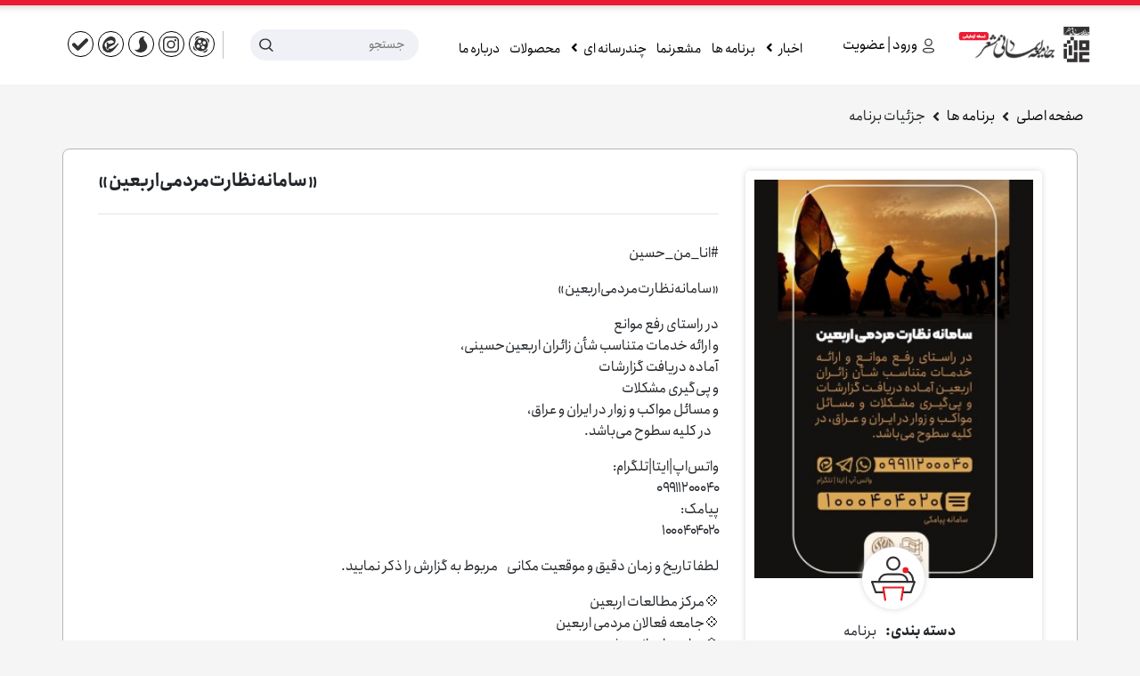

--- FILE ---
content_type: text/html; charset=UTF-8
request_url: https://1542.org/program/71
body_size: 62913
content:
<!doctype html>
<html lang="fa">

<head>
    <meta charset="UTF-8">
    <meta name="viewport" content="width=device-width, user-scalable=no, initial-scale=1.0, maximum-scale=1.0, minimum-scale=1.0">
    <meta http-equiv="X-UA-Compatible" content="ie=edge">
    <title>جزِئیات برنامه</title>
    <meta name="description" content="«جامعه ایمانی مشعر» حلقه‌ای دوستانه برای حضور هیأت‌های کشور عزیزمان است که با پیوستن روزافزون هیأت‌های حسینی می‌رود تا محفلی بزرگ برای همدلی و هم‌سویی همه هیأت‌های سراسر کشور باشد.">
<meta name="keywords" content="جامعه ایمانی مشعر ، هیأت‌ها">
<meta property="og:title" content="«سامانه‌نظارت‌مردمی‌اربعین»" />
<meta property="og:description" content="جامعه فعالان مردمی اربعین" />
<meta property="og:image" content="https://1542.org/images/2022-09-06-17-17-17-3664-5-280-400.jpg" />
    <link rel="stylesheet" href="https://1542.org/assets/css/bootstrap.min.css">
    <link rel="stylesheet" href="https://1542.org/assets/css/all.css">
    <link rel="stylesheet" href="https://1542.org/assets/css/owl.carousel.min.css">
    <link rel="stylesheet" href="https://1542.org/assets/css/style.css">
    <link rel="stylesheet" href="https://1542.org/assets/css/product-gallery.css">
        <style>
        .filter{
            text-align: right;
            background-color: white;
        }
        .toast{
            text-align: right;
        }
    </style>
</head>

<body class="rtl">
<!-- =============== Header ================== -->
    <!-- =============== Header ================== -->
<header class="bg-white border-top-nav px-5 p10-response">
    <div class="container-fluid">
        <div class="row align-items-center">
            <div class="col-xl-3 py-4 col-12 col-sm-12">
                <div class="row align-items-center">
                    <div class="col-8 col-xl-7 col-lg-3 ml-auto pr-2">
                        <div class="text-right w50-response">
                            <a href="https://1542.org">
                                <img src="https://1542.org/assets/image/logo.png" width="20%">
                                <img src="https://1542.org/assets/image/logo-final-19.png" width="72% " class="mr-2">
                            </a>
                        </div>
                    </div>
                    <div class="col-2 col-md-3 col-xl-5 py-5-response d-flex justify-content-md-center
                    justify-content-center align-items-center pt-20-response pb-20-response text-center user-panel">
                        <a href="https://1542.org/login/samane" class="login">
                            <svg xmlns="http://www.w3.org/2000/svg" width="13.012" height="16.895"
                                 viewBox="0 0 16.012 19.895">
                                <g id="Iconly_Two-tone_Profile" data-name="Iconly/Two-tone/Profile"
                                   transform="translate(-3.25 -1.25)">
                                    <g id="Profile" transform="translate(4 2)">
                                        <circle id="Ellipse_736" cx="4.572" cy="4.572" r="4.572"
                                                transform="translate(2.68 0)" fill="none" stroke="#333132"
                                                stroke-linecap="round" stroke-linejoin="round" stroke-miterlimit="10"
                                                stroke-width="1.5"/>
                                        <path id="Path_33945"
                                              d="M0,2.886a2.12,2.12,0,0,1,.21-.928,3.868,3.868,0,0,1,2.7-1.55A16.064,16.064,0,0,1,5.15.092a23.973,23.973,0,0,1,4.2,0,16.248,16.248,0,0,1,2.242.315,3.722,3.722,0,0,1,2.7,1.55,2.172,2.172,0,0,1,0,1.866,3.685,3.685,0,0,1-2.7,1.542,15.039,15.039,0,0,1-2.242.324,24.709,24.709,0,0,1-3.416.053,3.891,3.891,0,0,1-.78-.053,14.759,14.759,0,0,1-2.234-.324A3.7,3.7,0,0,1,.21,3.823,2.181,2.181,0,0,1,0,2.886Z"
                                              transform="translate(0 12.617)" fill="none" stroke="#333132"
                                              stroke-linecap="round" stroke-linejoin="round" stroke-miterlimit="10"
                                              stroke-width="1.5"/>
                                    </g>
                                </g>
                            </svg>
                            <span class="mr-1 d-none d-md-inline-block"> ورود | عضویت</span>
                        </a>
                    </div>
                    <div class="col-2 col-md-1">
                        <a href="javascript:void(0)" class="icon" onclick="myFunction()">
                            <i class="fa fa-bars"></i>
                        </a>
                    </div>
                </div>
            </div>

            <div class="nav col-xl-9 col-12 align-items-center" id="myTopnav">
                <ul class="col-lg-6 mb-0 text-center">
                    <li class=" dropdown">
                        <a href="https://1542.org/news">
                            اخبار
                            <i class="fas fa-angle-left mr-1 header-icon"></i>
                        </a>
                        <ul class="dropdown-items" id="dropdownItems">
                            <li class="d-block">
                                <a href="https://1542.org/news/setad">
                                    ستاد
                                </a>
                            </li>
                            <li class="d-block">
                                <a href="https://1542.org/news/ostan">
                                    استان‌ها
                                </a>
                            </li>
                        </ul>
                    </li>
                    <li>
                        <a href="https://1542.org/programs">
                            برنامه ها
                        </a>
                    </li>
                    <li>
                        <a href="https://1542.org/masharnema">
                            مشعرنما
                        </a>
                    </li>
                    <li class=" dropdown">
                        <a href="#">
                            چندرسانه ای
                            <i class="fas fa-angle-left mr-1 header-icon"></i>
                        </a>
                        <ul class="dropdown-items" id="dropdownItems">
                            <li class="d-block">
                                <a href="https://1542.org/multimedia/gallery">
                                    گزارش تصویری
                                </a>
                            </li>
                            <li class="d-block">
                                <a href="https://1542.org/multimedia/video">
                                    فیلم و صوت
                                </a>
                            </li>
                        </ul>
                    </li>
                    <li>
                        <a href="https://1542.org/products">
                            محصولات
                        </a>
                    </li>
                    <li>
                        <a href="#footer">
                            درباره ما
                        </a>
                    </li>
                </ul>
                <div class="col-lg-3">
                    <div class="search-header">
                        <input type="text" placeholder="جستجو">
                        <svg id="Group_30945" data-name="Group 30945" xmlns="http://www.w3.org/2000/svg" width="15.298"
                             height="15.561" viewBox="0 0 15.298 15.561">
                            <g id="Ellipse_353" data-name="Ellipse 353" fill="none" stroke="#333132" stroke-width="1.5">
                                <circle cx="6.5" cy="6.5" r="6.5" stroke="none"/>
                                <circle cx="6.5" cy="6.5" r="5.75" fill="none"/>
                            </g>
                            <line id="Line_89" data-name="Line 89" x2="3" y2="3" transform="translate(11.237 11.5)"
                                  fill="none" stroke="#333132" stroke-linecap="round" stroke-width="1.5"/>
                        </svg>

                    </div>
                </div>
                <div class="col-lg-3 col-12 pt-20-response">
                    <div class="social-media text-center">

                        <a href="http://aparat.com/www1542org" data-toggle="tooltip" data-placement="bottom" title="آپارات">
                            <svg xmlns="http://www.w3.org/2000/svg" id="Group_3410" data-name="Group 3410"
                                 width="17.297" height="17.291" viewBox="0 0 17.297 17.291">
                                <path id="Path_9405" data-name="Path 9405"
                                      d="M-512.615,269.184a7.247,7.247,0,0,1-7.265-7.27,7.247,7.247,0,0,1,7.275-7.259,7.245,7.245,0,0,1,7.254,7.26A7.247,7.247,0,0,1-512.615,269.184Zm-1.826-8.62a1.823,1.823,0,0,0,1.838-1.819,1.837,1.837,0,0,0-1.83-1.856,1.853,1.853,0,0,0-1.846,1.848A1.837,1.837,0,0,0-514.442,260.564Zm5.01,1.367a1.836,1.836,0,0,0,1.846-1.84,1.85,1.85,0,0,0-1.836-1.836,1.836,1.836,0,0,0-1.839,1.825A1.823,1.823,0,0,0-509.432,261.931Zm-4.538,1.818a1.822,1.822,0,0,0-1.815-1.842,1.837,1.837,0,0,0-1.86,1.826,1.852,1.852,0,0,0,1.844,1.849A1.836,1.836,0,0,0-513.97,263.749Zm1.343,1.362a1.836,1.836,0,0,0,1.826,1.838,1.851,1.851,0,0,0,1.849-1.844,1.836,1.836,0,0,0-1.834-1.831A1.821,1.821,0,0,0-512.627,265.11Zm.015-2.285a.93.93,0,0,0,.924-.92.931.931,0,0,0-.93-.935.934.934,0,0,0-.925.92A.933.933,0,0,0-512.612,262.825Z"
                                      transform="translate(521.266 -253.274)" fill="#333132"/>
                                <path id="Path_9406" data-name="Path 9406"
                                      d="M-505.891,222.828a8.631,8.631,0,0,0-5.813,3.662,23.1,23.1,0,0,1,.6-2.3,2.9,2.9,0,0,1,3.31-1.788C-507.161,222.534-506.527,222.687-505.891,222.828Z"
                                      transform="translate(513.44 -222.347)"
                                      fill="#333132"/>
                                <path id="Path_9407" data-name="Path 9407"
                                      d="M-318.119,530.2c-.2.772-.375,1.55-.6,2.314a2.3,2.3,0,0,1-.734,1.057,2.883,2.883,0,0,1-2.57.712c-.639-.125-1.273-.28-1.911-.436A8.569,8.569,0,0,0-318.119,530.2Z"
                                      transform="translate(333.687 -517.054)" fill="#333132"/>
                                <path id="Path_9408" data-name="Path 9408"
                                      d="M-241.134,268.611a8.78,8.78,0,0,0-1.233-3.269,8.3,8.3,0,0,0-2.449-2.487l.02-.053c.771.2,1.548.37,2.31.6a2.372,2.372,0,0,1,1.128.812,2.89,2.89,0,0,1,.642,2.511C-240.842,267.354-240.993,267.981-241.134,268.611Z"
                                      transform="translate(257.948 -261.073)" fill="#333132"/>
                                <path id="Path_9409" data-name="Path 9409"
                                      d="M-548.232,455.64c-.58-.132-1.162-.257-1.741-.4a2.916,2.916,0,0,1-2.326-2.408,3.13,3.13,0,0,1,.077-1.373c.115-.484.221-.969.332-1.454.012-.053.031-.1.056-.186A8.5,8.5,0,0,0-548.232,455.64Z"
                                      transform="translate(552.346 -440.108)" fill="#333132"/>
                            </svg>
                        </a>

                        <a href="https://www.instagram.com/www1542org" data-toggle="tooltip" data-placement="bottom" title="اینستاگرام">
                            <svg xmlns="http://www.w3.org/2000/svg" id="Group_3409" data-name="Group 3409"
                                 width="15.746" height="15.746" viewBox="0 0 15.746 15.746">
                                <path id="Path_2388" data-name="Path 2388"
                                      d="M11.4,0H4.345A4.35,4.35,0,0,0,0,4.345V11.4a4.35,4.35,0,0,0,4.345,4.345H11.4A4.35,4.35,0,0,0,15.746,11.4V4.345A4.35,4.35,0,0,0,11.4,0Zm2.949,11.4A2.952,2.952,0,0,1,11.4,14.349H4.345A2.952,2.952,0,0,1,1.4,11.4V4.345A2.952,2.952,0,0,1,4.345,1.4H11.4a2.952,2.952,0,0,1,2.948,2.948V11.4Z"
                                      transform="translate(0)" fill="#333132"/>
                                <path id="Path_2389" data-name="Path 2389"
                                      d="M45.025,40.97a4.057,4.057,0,1,0,4.057,4.057A4.062,4.062,0,0,0,45.025,40.97Zm0,6.718a2.66,2.66,0,1,1,2.66-2.66A2.663,2.663,0,0,1,45.025,47.688Z"
                                      transform="translate(-37.152 -37.154)"
                                      fill="#333132"/>
                                <path id="Path_2390" data-name="Path 2390"
                                      d="M119.946,28.251a1.024,1.024,0,1,0,.725.3A1.029,1.029,0,0,0,119.946,28.251Z"
                                      transform="translate(-107.845 -25.62)" fill="#333132"/>
                            </svg>
                        </a>

                        <a href="" data-toggle="tooltip" data-placement="bottom" title="سروش">
                            <svg xmlns="http://www.w3.org/2000/svg" id="Group_3408" data-name="Group 3408"
                                 width="14.122" height="17.562" viewBox="0 0 14.122 17.562">
                                <path id="Path_2393" data-name="Path 2393"
                                      d="M-3120.6-729.294l.228.129a4.005,4.005,0,0,0,5.91-2.758,5.059,5.059,0,0,0-.148-2.193c-.166-.656-.405-1.291-.583-1.943a5.927,5.927,0,0,1-.045-3.172,5.5,5.5,0,0,1,2.86-3.556,5.247,5.247,0,0,1,3.046-.608c.016.075-.056.085-.093.114a2.516,2.516,0,0,0-.969,1.938,2.313,2.313,0,0,0,.168.932,8.237,8.237,0,0,0,1.055,1.8c.441.61.928,1.187,1.335,1.822a8.4,8.4,0,0,1,1.183,2.766,6.431,6.431,0,0,1-.266,3.846,5.726,5.726,0,0,1-1.177,1.814,7.828,7.828,0,0,1-4.616,2.406,8.023,8.023,0,0,1-6.523-1.8A6.475,6.475,0,0,1-3120.6-729.294Z"
                                      transform="translate(3120.604 743.414)" fill="#333132"/>
                            </svg>
                        </a>

                        <a href="https://eitaa.com/www1542org" data-toggle="tooltip" data-placement="bottom" title="ایتا">
                            <svg xmlns="http://www.w3.org/2000/svg" width="17.129" height="17.253"
                                 viewBox="0 0 17.129 17.253">
                                <g id="Group_18956" data-name="Group 18956" transform="translate(-234.629 -321.162)">
                                    <path id="Path_19148" data-name="Path 19148"
                                          d="M240.486,335.387c-1.7-.823-2-2.692-.833-4.651-1.033-1.49-.66-3.185.845-3.579,0,.15,0,.286,0,.421a1.166,1.166,0,0,0,1.051,1.364,5.687,5.687,0,0,0,1.982,0,15.547,15.547,0,0,0,2.452-.849,1.989,1.989,0,0,0,.646-.507.674.674,0,0,0,.054-1.014A3.4,3.4,0,0,0,243.5,325.2a7.943,7.943,0,0,0-5.707,2.9,3.6,3.6,0,0,0-.866,1.828,2.775,2.775,0,0,0,.988,2.571.9.9,0,0,1,.329.709,3.457,3.457,0,0,0,2.49,2.99.615.615,0,0,0,.148,0c.135-.582.26-1.143.4-1.7.079-.321.244-.423.605-.331a4.768,4.768,0,0,0,4.037-.712,27.252,27.252,0,0,0,2.734-2.289c.759-.7,1.443-1.476,2.175-2.2a4.509,4.509,0,0,1,.871-.652c.018.694.241,1.332-.4,1.956a20.882,20.882,0,0,0-1.995,2.53,21.226,21.226,0,0,1-3.368,3.818,7.278,7.278,0,0,1-8.226.939,5.578,5.578,0,0,1-3.013-4.384c-.628-4.348,2.591-10,7.24-11.651a5.354,5.354,0,0,1,3.508-.106,4.521,4.521,0,0,1,3.133,5.034,4.73,4.73,0,0,1-3.028,4.224c-.625.274-1.237.578-1.855.869C242.05,332.313,240.64,333.3,240.486,335.387Z"
                                          transform="translate(0)" fill="#333132"/>
                                </g>
                            </svg>
                        </a>

                        <a href="https://www.ble.im/www1542org" data-toggle="tooltip" data-placement="bottom" title="بله">
                            <svg xmlns="http://www.w3.org/2000/svg" width="16.159" height="12.176"
                                 viewBox="0 0 16.159 12.176">
                                <path id="Path_19534" data-name="Path 19534"
                                      d="M12.119.553a1.783,1.783,0,0,0-2.583,0L5.554,4.536a1.783,1.783,0,0,0,0,2.583l8.486,8.487a1.826,1.826,0,1,0,2.583-2.583l-7.2-7.2,2.691-2.691A1.783,1.783,0,0,0,12.119.553Z"
                                      transform="translate(0 17.176) rotate(-90)" fill="#333132"/>
                            </svg>
                        </a>

                    </div>
                </div>
            </div>
        </div>
    </div>
</header>

<div class="second-header second-header-border-top-nav px-5 p10-response unvisible">
    <div class="container-fluid">
        <div class="row align-items-center">
            <div class="col-lg-2 col-12 col-sm-12">
                <div class="row align-items-center">
                    <div class="col-6 p-0">
                        <div class="text-right w50-response">
                            <a href="https://1542.org">
                                <img src="https://1542.org/assets/image/mini-logo.png" alt="mini-logo">
                            </a>
                        </div>
                    </div>
                    <div class="col-6 py-5-response d-flex justify-content-md-end justify-content-center align-items-center pt-20-response pb-20-response text-center user-panel">
                        <a href="https://1542.org/login/samane" class="login">
                            <svg xmlns="http://www.w3.org/2000/svg" width="16.012" height="19.895" viewBox="0 0 16.012 19.895">
                                <g id="Profile" transform="translate(0.75 0.75)">
                                    <circle id="Ellipse_736" cx="4.572" cy="4.572" r="4.572" transform="translate(2.68 0)" fill="none" stroke="#fff" stroke-linecap="round" stroke-linejoin="round" stroke-miterlimit="10" stroke-width="1.5"/>
                                    <path id="Path_33945" d="M0,2.886a2.12,2.12,0,0,1,.21-.928,3.868,3.868,0,0,1,2.7-1.55A16.064,16.064,0,0,1,5.15.092a23.973,23.973,0,0,1,4.2,0,16.248,16.248,0,0,1,2.242.315,3.722,3.722,0,0,1,2.7,1.55,2.172,2.172,0,0,1,0,1.866,3.685,3.685,0,0,1-2.7,1.542,15.039,15.039,0,0,1-2.242.324,24.709,24.709,0,0,1-3.416.053,3.891,3.891,0,0,1-.78-.053,14.759,14.759,0,0,1-2.234-.324A3.7,3.7,0,0,1,.21,3.823,2.181,2.181,0,0,1,0,2.886Z" transform="translate(0 12.617)" fill="none" stroke="#fff" stroke-linecap="round" stroke-linejoin="round" stroke-miterlimit="10" stroke-width="1.5"/>
                                </g>
                            </svg>

                            <span>ورود | ثبت نام</span>
                        </a>
                    </div>
                    <div class="col-6">
                        <a href="javascript:void(0)" class="icon" onclick="myFunction()">
                            <i class="fa fa-bars"></i>
                        </a>
                    </div>
                </div>
            </div>
            <div class="nav col-lg-10 col-12 align-items-center" id="myTopnav">

                <ul class="col-lg-6 mb-0 text-center">
                    <li class="pl-3 dropdown">
                        <a href="https://1542.org/news">
                            اخبار
                            <i class="fas fa-angle-left mr-1 header-icon"></i>
                        </a>
                        <ul class="dropdown-items" id="dropdownItems">
                            <li class="d-block">
                                <a href="https://1542.org/news/setad">
                                    ستاد
                                </a>
                            </li>
                            <li class="d-block">
                                <a href="https://1542.org/news/ostan">
                                    استان‌ها
                                </a>
                            </li>
                        </ul>
                    </li>
                    <li class="pl-3">
                        <a href="https://1542.org/programs">
                            برنامه ها
                        </a>
                    </li>
                    <li class="pl-3">
                        <a href="#">
                            مشعرنما
                        </a>
                    </li>
                    <li class="pl-3 dropdown">
                        <a href="#">
                            چندرسانه ای
                            <i class="fas fa-angle-left mr-1 header-icon"></i>
                        </a>
                        <ul class="dropdown-items" id="dropdownItems">
                            <li class="d-block">
                                <a href="https://1542.org/multimedia/gallery">
                                    گزارش تصویری
                                </a>
                            </li>
                            <li class="d-block">
                                <a href="https://1542.org/multimedia/video">
                                    فیلم و صوت
                                </a>
                            </li>
                        </ul>
                    </li>
                    <li class="pl-3">
                        <a href="https://1542.org/products">
                            محصولات
                        </a>
                    </li>
                    <li class="pl-3">
                        <a href="#footer">
                            درباره ما
                        </a>
                    </li>
                </ul>
                <div class="col-lg-3">
                    <div class="search-header">
                        <input type="text" placeholder="جستجو">
                        <svg id="Group_30945" data-name="Group 30945" xmlns="http://www.w3.org/2000/svg" width="15.298"
                             height="15.561" viewBox="0 0 15.298 15.561">
                            <g id="Ellipse_353" data-name="Ellipse 353" fill="none" stroke="#fff" stroke-width="1.5">
                                <circle cx="6.5" cy="6.5" r="6.5" stroke="none"/>
                                <circle cx="6.5" cy="6.5" r="5.75" fill="none"/>
                            </g>
                            <line id="Line_89" data-name="Line 89" x2="3" y2="3" transform="translate(11.237 11.5)"
                                  fill="none" stroke="#fff" stroke-linecap="round" stroke-width="1.5"/>
                        </svg>


                    </div>
                </div>
                <div class="col-lg-3 col-12 pt-20-response">
                    <div class="social-media text-center">

                        <a href="http://aparat.com/www1542org" data-toggle="tooltip" data-placement="bottom" title="آپارات">
                            <svg id="Group_3410" data-name="Group 3410" xmlns="http://www.w3.org/2000/svg"
                                 width="17.297" height="17.291" viewBox="0 0 17.297 17.291">
                                <path id="Path_9405" data-name="Path 9405"
                                      d="M-512.615,269.184a7.247,7.247,0,0,1-7.265-7.27,7.247,7.247,0,0,1,7.275-7.259,7.245,7.245,0,0,1,7.254,7.26A7.247,7.247,0,0,1-512.615,269.184Zm-1.826-8.62a1.823,1.823,0,0,0,1.838-1.819,1.837,1.837,0,0,0-1.83-1.856,1.853,1.853,0,0,0-1.846,1.848A1.837,1.837,0,0,0-514.442,260.564Zm5.01,1.367a1.836,1.836,0,0,0,1.846-1.84,1.85,1.85,0,0,0-1.836-1.836,1.836,1.836,0,0,0-1.839,1.825A1.823,1.823,0,0,0-509.432,261.931Zm-4.538,1.818a1.822,1.822,0,0,0-1.815-1.842,1.837,1.837,0,0,0-1.86,1.826,1.852,1.852,0,0,0,1.844,1.849A1.836,1.836,0,0,0-513.97,263.749Zm1.343,1.362a1.836,1.836,0,0,0,1.826,1.838,1.851,1.851,0,0,0,1.849-1.844,1.836,1.836,0,0,0-1.834-1.831A1.821,1.821,0,0,0-512.627,265.11Zm.015-2.285a.93.93,0,0,0,.924-.92.931.931,0,0,0-.93-.935.934.934,0,0,0-.925.92A.933.933,0,0,0-512.612,262.825Z"
                                      transform="translate(521.266 -253.274)" fill="#fff"/>
                                <path id="Path_9406" data-name="Path 9406"
                                      d="M-505.891,222.828a8.631,8.631,0,0,0-5.813,3.662,23.1,23.1,0,0,1,.6-2.3,2.9,2.9,0,0,1,3.31-1.788C-507.161,222.534-506.527,222.687-505.891,222.828Z"
                                      transform="translate(513.44 -222.347)" fill="#fff"/>
                                <path id="Path_9407" data-name="Path 9407"
                                      d="M-318.119,530.2c-.2.772-.375,1.55-.6,2.314a2.3,2.3,0,0,1-.734,1.057,2.883,2.883,0,0,1-2.57.712c-.639-.125-1.273-.28-1.911-.436A8.569,8.569,0,0,0-318.119,530.2Z"
                                      transform="translate(333.687 -517.054)" fill="#fff"/>
                                <path id="Path_9408" data-name="Path 9408"
                                      d="M-241.134,268.611a8.78,8.78,0,0,0-1.233-3.269,8.3,8.3,0,0,0-2.449-2.487l.02-.053c.771.2,1.548.37,2.31.6a2.372,2.372,0,0,1,1.128.812,2.89,2.89,0,0,1,.642,2.511C-240.842,267.354-240.993,267.981-241.134,268.611Z"
                                      transform="translate(257.948 -261.073)" fill="#fff"/>
                                <path id="Path_9409" data-name="Path 9409"
                                      d="M-548.232,455.64c-.58-.132-1.162-.257-1.741-.4a2.916,2.916,0,0,1-2.326-2.408,3.13,3.13,0,0,1,.077-1.373c.115-.484.221-.969.332-1.454.012-.053.031-.1.056-.186A8.5,8.5,0,0,0-548.232,455.64Z"
                                      transform="translate(552.346 -440.108)" fill="#fff"/>
                            </svg>

                        </a>

                        <a href="https://www.instagram.com/www1542org" data-toggle="tooltip" data-placement="bottom" title="اینستاگرام">
                            <svg id="Group_3409" data-name="Group 3409" xmlns="http://www.w3.org/2000/svg"
                                 width="15.746" height="15.746" viewBox="0 0 15.746 15.746">
                                <path id="Path_2388" data-name="Path 2388"
                                      d="M11.4,0H4.345A4.35,4.35,0,0,0,0,4.345V11.4a4.35,4.35,0,0,0,4.345,4.345H11.4A4.35,4.35,0,0,0,15.746,11.4V4.345A4.35,4.35,0,0,0,11.4,0Zm2.949,11.4A2.952,2.952,0,0,1,11.4,14.349H4.345A2.952,2.952,0,0,1,1.4,11.4V4.345A2.952,2.952,0,0,1,4.345,1.4H11.4a2.952,2.952,0,0,1,2.948,2.948V11.4Z"
                                      transform="translate(0)" fill="#fff"/>
                                <path id="Path_2389" data-name="Path 2389"
                                      d="M45.025,40.97a4.057,4.057,0,1,0,4.057,4.057A4.062,4.062,0,0,0,45.025,40.97Zm0,6.718a2.66,2.66,0,1,1,2.66-2.66A2.663,2.663,0,0,1,45.025,47.688Z"
                                      transform="translate(-37.152 -37.154)" fill="#fff"/>
                                <path id="Path_2390" data-name="Path 2390"
                                      d="M119.946,28.251a1.024,1.024,0,1,0,.725.3A1.029,1.029,0,0,0,119.946,28.251Z"
                                      transform="translate(-107.845 -25.62)" fill="#fff"/>
                            </svg>

                        </a>

                        <a href="" data-toggle="tooltip" data-placement="bottom" title="سروش">
                            <svg id="Group_3408" data-name="Group 3408" xmlns="http://www.w3.org/2000/svg"
                                 width="14.122" height="17.562" viewBox="0 0 14.122 17.562">
                                <path id="Path_2393" data-name="Path 2393"
                                      d="M-3120.6-729.294l.228.129a4.005,4.005,0,0,0,5.91-2.758,5.059,5.059,0,0,0-.148-2.193c-.166-.656-.405-1.291-.583-1.943a5.927,5.927,0,0,1-.045-3.172,5.5,5.5,0,0,1,2.86-3.556,5.247,5.247,0,0,1,3.046-.608c.016.075-.056.085-.093.114a2.516,2.516,0,0,0-.969,1.938,2.313,2.313,0,0,0,.168.932,8.237,8.237,0,0,0,1.055,1.8c.441.61.928,1.187,1.335,1.822a8.4,8.4,0,0,1,1.183,2.766,6.431,6.431,0,0,1-.266,3.846,5.726,5.726,0,0,1-1.177,1.814,7.828,7.828,0,0,1-4.616,2.406,8.023,8.023,0,0,1-6.523-1.8A6.475,6.475,0,0,1-3120.6-729.294Z"
                                      transform="translate(3120.604 743.414)" fill="#fff"/>
                            </svg>

                        </a>

                        <a href="https://eitaa.com/www1542org" data-toggle="tooltip" data-placement="bottom" title="ایتا">
                            <svg xmlns="http://www.w3.org/2000/svg" width="17.129" height="17.253"
                                 viewBox="0 0 17.129 17.253">
                                <g id="Group_18956" data-name="Group 18956" transform="translate(-234.629 -321.162)">
                                    <path id="Path_19148" data-name="Path 19148"
                                          d="M240.486,335.387c-1.7-.823-2-2.692-.833-4.651-1.033-1.49-.66-3.185.845-3.579,0,.15,0,.286,0,.421a1.166,1.166,0,0,0,1.051,1.364,5.687,5.687,0,0,0,1.982,0,15.547,15.547,0,0,0,2.452-.849,1.989,1.989,0,0,0,.646-.507.674.674,0,0,0,.054-1.014A3.4,3.4,0,0,0,243.5,325.2a7.943,7.943,0,0,0-5.707,2.9,3.6,3.6,0,0,0-.866,1.828,2.775,2.775,0,0,0,.988,2.571.9.9,0,0,1,.329.709,3.457,3.457,0,0,0,2.49,2.99.615.615,0,0,0,.148,0c.135-.582.26-1.143.4-1.7.079-.321.244-.423.605-.331a4.768,4.768,0,0,0,4.037-.712,27.252,27.252,0,0,0,2.734-2.289c.759-.7,1.443-1.476,2.175-2.2a4.509,4.509,0,0,1,.871-.652c.018.694.241,1.332-.4,1.956a20.882,20.882,0,0,0-1.995,2.53,21.226,21.226,0,0,1-3.368,3.818,7.278,7.278,0,0,1-8.226.939,5.578,5.578,0,0,1-3.013-4.384c-.628-4.348,2.591-10,7.24-11.651a5.354,5.354,0,0,1,3.508-.106,4.521,4.521,0,0,1,3.133,5.034,4.73,4.73,0,0,1-3.028,4.224c-.625.274-1.237.578-1.855.869C242.05,332.313,240.64,333.3,240.486,335.387Z"
                                          transform="translate(0)" fill="#fff"/>
                                </g>
                            </svg>

                        </a>

                        <a href="https://www.ble.im/www1542org" data-toggle="tooltip" data-placement="bottom" title="بله">
                            <svg xmlns="http://www.w3.org/2000/svg" width="16.231" height="16.227"
                                 viewBox="0 0 16.231 16.227">
                                <path id="Path_42993" data-name="Path 42993"
                                      d="M45.685,36.68a6.422,6.422,0,0,0-.158-1.035,7.991,7.991,0,0,0-1.079-2.594,8.108,8.108,0,0,0-5.1-3.554,6.569,6.569,0,0,0-.93-.148,7.227,7.227,0,0,0-1.24-.028,6.387,6.387,0,0,0-1,.117,7.184,7.184,0,0,0-.892.206c-.276.086-.548.182-.814.294a8.019,8.019,0,0,0-.742.359,6.9,6.9,0,0,0-.693.428,1.566,1.566,0,0,1-.173.11c-.554-.422-1.116-.834-1.7-1.214a2.529,2.529,0,0,0-.5-.271.891.891,0,0,0-.874.186.948.948,0,0,0-.29.793c0,.386,0,.773,0,1.159s0,.782,0,1.173,0,.779,0,1.168q0,.68,0,1.361c0,.441,0,.883,0,1.325a15.443,15.443,0,0,0,.037,1.656,7.572,7.572,0,0,0,.33,1.669,8.1,8.1,0,0,0,5.37,5.329l0,.009a7.8,7.8,0,0,0,1.611.313,7.336,7.336,0,0,0,1.82-.035,6.882,6.882,0,0,0,.956-.175,8.9,8.9,0,0,0,1.07-.355,7.927,7.927,0,0,0,.955-.473,7.216,7.216,0,0,0,.786-.512,7.97,7.97,0,0,0,.832-.707,7.661,7.661,0,0,0,.571-.616q.263-.315.495-.656c.14-.209.271-.423.395-.642.128-.245.252-.493.362-.748a8.343,8.343,0,0,0,.323-.928,4.679,4.679,0,0,0,.174-.787,4.45,4.45,0,0,0,.111-.868A6.685,6.685,0,0,0,45.685,36.68Zm-5.11,1.475c-.2.2-.4.4-.6.6-.227.228-.455.454-.682.682l-.646.646c-.217.217-.435.434-.651.651a6.1,6.1,0,0,1-.606.569,1.732,1.732,0,0,1-.941.259,1.624,1.624,0,0,1-1.033-.446l-2.548-2.547a1.573,1.573,0,0,1-.255-1.9,1.715,1.715,0,0,1,.652-.633,1.746,1.746,0,0,1,.939-.158,1.6,1.6,0,0,1,.924.467q.691.692,1.383,1.383c.14-.133.274-.272.409-.41q.292-.281.572-.574c.184-.173.362-.354.537-.538.126-.112.239-.235.358-.354.195-.189.385-.383.576-.576.182-.176.359-.356.537-.536s.378-.378.568-.566a1.718,1.718,0,0,1,.685-.428,1.747,1.747,0,0,1,1.012.021,1.581,1.581,0,0,1,.948,2.051,1.785,1.785,0,0,1-.477.678q-.271.268-.539.538c-.191.191-.384.381-.573.574S40.757,37.971,40.575,38.155Z"
                                      transform="translate(-29.492 -29.306)" fill="#fff"/>
                            </svg>

                        </a>

                    </div>
                </div>
            </div>
        </div>
    </div>
</div>
<!-- =============== End Header ================== -->

<!-- =============== End Header ================== -->

<section class="content">
    <div class="">
        
    <div class="px-md-5 px-3 py-4" style="background-color : #F5F5F5">
        <div class="text-right container-fluid mb-4">
            <div class="d-flex align-items-center">
                <a href="https://1542.org">
                    <span>صفحه اصلی</span>
                </a>
                <i class="fas fa-angle-left mx-2"></i>
                <a href="https://1542.org/programs">
                    <span>برنامه ها</span>
                </a>
                <i class="fas fa-angle-left mx-2"></i>
                <span>
                جزئیات برنامه
            </span>
            </div>
        </div>
                <div class="container">
            <div class="row bg-white p-md-4 pt-3 px-0 border-radius-5 justify-content-center" style="border : 1px solid #B7B7B7">
                <div class="col-lg-4">
                    <div class="event-detail-poster">
                        <img src="https://1542.org/images/2022-09-06-17-17-17-3664-5-280-400.jpg" alt="«سامانه‌نظارت‌مردمی‌اربعین»" class="w-100"/>
                        <div class="position-relative d-flex justify-content-center">
                            <div class="event-detail-cat">
                                                                <svg xmlns="http://www.w3.org/2000/svg" width="76.988" height="77" viewBox="0 0 76.988 77">
                                <g id="Group_30967" data-name="Group 30967" transform="translate(-5.274 -3.63)">
                                    <g id="Group_18984" data-name="Group 18984" transform="translate(5.274 46.108)">
                                        <g id="Group_30962" data-name="Group 30962">
                                            <path id="Path_43166" data-name="Path 43166"
                                                  d="M82.262,46.436a1.778,1.778,0,0,1-.093.562L75.616,65.116a1.655,1.655,0,0,1-1.553,1.093h-13.7a1.764,1.764,0,0,1-1.18-.469,1.636,1.636,0,0,1-.507-1.166,1.675,1.675,0,0,1,1.7-1.7H72.9l5.341-14.785H9.286l5.352,14.785H27.183a1.659,1.659,0,0,1,1.687,1.635,1.667,1.667,0,0,1-1.708,1.7H13.478a1.655,1.655,0,0,1-1.553-1.093L5.373,47a1.675,1.675,0,0,1,.983-2.135,1.532,1.532,0,0,1,.569-.1h73.68a1.639,1.639,0,0,1,1.17.489A1.658,1.658,0,0,1,82.262,46.436Z"
                                                  transform="translate(-5.274 -44.76)" fill="#333132"/>
                                        </g>
                                    </g>
                                    <g id="Group_18985" data-name="Group 18985" transform="translate(24.815 55.882)">
                                        <g id="Group_30963" data-name="Group 30963">
                                            <path id="Path_43167" data-name="Path 43167"
                                                  d="M62.171,55.926a2.022,2.022,0,0,1-.021.25L58.86,77.584a1.643,1.643,0,0,1-1.541,1.406h-.1a1.671,1.671,0,0,1-1.666-1.666,2.021,2.021,0,0,1,.021-.25l3-19.492H27.863l3,19.492a1.665,1.665,0,1,1-3.29.51l-3.29-21.418a1.658,1.658,0,0,1,1.385-1.9,2.022,2.022,0,0,1,.25-.021h34.59a1.654,1.654,0,0,1,1.177.489A1.7,1.7,0,0,1,62.171,55.926Z"
                                                  transform="translate(-24.26 -54.25)" fill="#ee1c25"/>
                                        </g>
                                    </g>
                                    <g id="Group_18986" data-name="Group 18986" transform="translate(66.182 27.218)">
                                        <g id="Group_30964" data-name="Group 30964">
                                            <path id="Path_43168" data-name="Path 43168"
                                                  d="M77.819,46.357a1.669,1.669,0,0,1-1.656,1.666h-.01a1.673,1.673,0,0,1-1.666-1.676,19.669,19.669,0,0,0-9.475-16.785,1.665,1.665,0,0,1-.562-2.291,1.707,1.707,0,0,1,1.031-.75,1.8,1.8,0,0,1,.4-.052,1.6,1.6,0,0,1,.864.25A23.02,23.02,0,0,1,77.819,46.357Z"
                                                  transform="translate(-64.206 -26.47)" fill="#333132"/>
                                        </g>
                                    </g>
                                    <g id="Group_18987" data-name="Group 18987" transform="translate(59.779 22.403)">
                                        <circle id="Ellipse_2666" data-name="Ellipse 2666" cx="5.193" cy="5.193"
                                                r="5.193" fill="#ee1c25"/>
                                    </g>
                                    <g id="Group_18988" data-name="Group 18988" transform="translate(31.396 3.63)">
                                        <g id="Group_30965" data-name="Group 30965">
                                            <path id="Path_19188" data-name="Path 19188"
                                                  d="M42.95,3.63A12.37,12.37,0,1,0,55.32,16,12.385,12.385,0,0,0,42.95,3.63Zm0,21.418A9.034,9.034,0,1,1,52,16,9.052,9.052,0,0,1,42.95,25.048Z"
                                                  transform="translate(-30.58 -3.63)" fill="#333132"/>
                                        </g>
                                    </g>
                                    <g id="Group_18989" data-name="Group 18989" transform="translate(17.402 33.063)">
                                        <g id="Group_30966" data-name="Group 30966">
                                            <path id="Path_43169" data-name="Path 43169"
                                                  d="M69.878,46.947a1.666,1.666,0,1,1-3.332,0A11.552,11.552,0,0,0,55.041,35.432H31.977A11.552,11.552,0,0,0,20.462,46.937a1.683,1.683,0,0,1-1.7,1.624,1.638,1.638,0,0,1-1.624-1.614A14.878,14.878,0,0,1,31.977,32.11H55.03A14.887,14.887,0,0,1,69.878,46.947Z"
                                                  transform="translate(-17.14 -32.11)" fill="#333132"/>
                                        </g>
                                    </g>
                                </g>
                            </svg>
                                                            </div>
                            <div class="event-detail-meta text-right">
                                                                <div>
                                    <span class="anjoman-bold ml-2">دسته بندی:</span>
                                    <span>برنامه</span>
                                </div>                                                                <div>
                                    <span class="anjoman-bold ml-2">تاریخ:</span>
                                    <span>12 شهریور، 1401</span>
                                </div>                                                                                            </div>
                        </div>
                    </div>
                </div>

                <div class="col-lg-8">
                    <h3 class="product-detail-title text-right mt-md-0 mt-4">«سامانه‌نظارت‌مردمی‌اربعین»</h3>
                    <hr>
                    <div class="row">
                        <div class="col-lg-12">
                            <div class="event-detail-title">
                                <p><p>#انا_من_حسین</p>

<p>«سامانه‌نظارت‌مردمی‌اربعین»</p>

<p>در راستای رفع موانع <br />
و ارائه خدمات متناسب شأن زائران اربعین‌حسینی،<br />
آماده دریافت گزارشات<br />
و پی‌گیری مشکلات <br />
و مسائل مواکب و زوار در ایران و عراق،<br />
 در کلیه سطوح می‌باشد.</p>

<p>واتس‌اپ|ایتا|تلگرام:<br />
۰۹۹۱۱۲۰۰۰۴۰<br />
پیامک:<br />
۱۰۰۰۴۰۴۰۲۰</p>

<p>لطفا تاریخ و زمان دقیق و موقعیت مکانی  مربوط به گزارش را ذکر نمایید.</p>

<p>💠مرکز مطالعات اربعین<br />
💠جامعه فعالان مردمی اربعین<br />
💠 جامعه ایمانی مشعر</p></p>
                            </div>
                        </div>
                    </div>
                </div>
            </div>
        </div>
        
                <div class="container">
            <div class="row border-radius-5 mt-md-3 mb-md-5">
                <div class="col-12 px-0">
                    <div class="pb-md-3 pt-md-5 py-3">
                        <div class="news-title">
                            <div class="row">
                                <div class="col-12 align-center">
                                    <svg id="Component_31_1" data-name="Component 31 – 1"
                                         xmlns="http://www.w3.org/2000/svg" width="50" height="50"
                                         viewBox="0 0 50 50">
                                        <rect id="Rectangle_25991" data-name="Rectangle 25991" width="50"
                                              height="50" rx="25" fill="#ee1c25"/>
                                        <g id="Iconly_Two-tone_Document" data-name="Iconly/Two-tone/Document"
                                           transform="translate(9.769 10.535)">
                                            <g id="Document" transform="translate(3.751 2.75)">
                                                <path id="Stroke_1" data-name="Stroke 1" d="M9.153.5H0"
                                                      transform="translate(6.016 16.581)" fill="none" stroke="#fff"
                                                      stroke-linecap="round" stroke-linejoin="round"
                                                      stroke-miterlimit="10" stroke-width="2.5"/>
                                                <path id="Stroke_2" data-name="Stroke 2" d="M9.153.5H0"
                                                      transform="translate(6.016 11.274)" fill="none" stroke="#fff"
                                                      stroke-linecap="round" stroke-linejoin="round"
                                                      stroke-miterlimit="10" stroke-width="2.5"/>
                                                <path id="Stroke_3" data-name="Stroke 3" d="M3.493.5H0"
                                                      transform="translate(6.016 5.979)" fill="none" stroke="#fff"
                                                      stroke-linecap="round" stroke-linejoin="round"
                                                      stroke-miterlimit="10" stroke-width="2.5"/>
                                                <path id="Stroke_4" data-name="Stroke 4"
                                                      d="M15.413,0,5.666.005C2.167.027,0,2.329,0,5.841V17.5c0,3.529,2.183,5.841,5.713,5.841l9.748,0c3.5-.022,5.667-2.325,5.667-5.837V5.841C21.127,2.311,18.943,0,15.413,0Z"
                                                      transform="translate(0 0)" fill="none" stroke="#fff"
                                                      stroke-linecap="round" stroke-linejoin="round"
                                                      stroke-miterlimit="10" stroke-width="2.5"/>
                                            </g>
                                        </g>
                                    </svg>
                                    <h3 class="section-title-dark mb-0">
                                        اخبار مرتبط
                                    </h3>
                                </div>
                            </div>
                        </div>
                    </div>
                </div>
                                <div class="col-lg-4 mb-4 px-0 px-md-3">
                    <a href="https://1542.org/news/489/%D9%85%D8%B4%DA%A9%D9%84%D8%A7%D8%AA-%D8%B3%D9%81%D8%B1-%D8%A7%D8%B1%D8%A8%D8%B9%DB%8C%D9%86%DB%8C-%D8%AE%D9%88%D8%AF-%D8%B1%D8%A7-%D8%A8%D9%87-%D8%B3%D8%A7%D9%85%D8%A7%D9%86%D9%87-%D9%86%D8%B8%D8%A7%D8%B1%D8%AA-%D9%85%D8%B1%D8%AF%D9%85%DB%8C-%D8%A7%D8%B7%D9%84%D8%A7%D8%B9-%D8%AF%D9%87%DB%8C%D8%AF">
                        <div class="news-image rtl mt-0">
                            <img src="https://1542.org/images/2022-09-06-17-15-16-6143-5-900-600.jpg" alt="مشکلات سفر اربعینی خود را به «سامانه نظارت مردمی» اطلاع دهید" class="img"/>
                            <div id="NI MulltipleEllipsis-Clamp3">
                                <div class=" news-preview">مشکلات سفر اربعینی خود را به «سامانه نظارت مردمی» اطلاع دهید</div>

                            </div>
                            
                        </div>
                    </a>
                </div>
                
            </div>
        </div>
            </div>


<div class="p-event-detail bg-darkblue px-md-5">
    <div class="container-fluid">
        <div class="row p-20 border-radius-5">
            <div class="col-lg-2">
                <div class="text-right mb-md-5 mb-4 d-flex justify-content-between align-items-center d-md-block">
                    <div>
                        <svg id="Component_30_1" data-name="Component 30 – 1" xmlns="http://www.w3.org/2000/svg"
                             width="50" height="50" viewBox="0 0 50 50">
                            <rect id="Rectangle_25991" data-name="Rectangle 25991" width="50" height="50" rx="25"
                                  fill="#ee1c25"/>
                            <g id="Iconly_Two-tone_Category" data-name="Iconly/Two-tone/Category"
                               transform="translate(13 13)">
                                <g id="Category" transform="translate(2 2)">
                                    <path id="Stroke_1" data-name="Stroke 1"
                                          d="M2.449,0H5.716A2.459,2.459,0,0,1,8.163,2.47V5.764a2.46,2.46,0,0,1-2.448,2.47H2.449A2.46,2.46,0,0,1,0,5.764V2.47A2.46,2.46,0,0,1,2.449,0Z"
                                          transform="translate(11.837 0)" fill="none" stroke="#fff"
                                          stroke-linecap="round" stroke-linejoin="round" stroke-miterlimit="10"
                                          stroke-width="2.5"/>
                                    <path id="Stroke_3" data-name="Stroke 3"
                                          d="M2.449,0H5.714A2.46,2.46,0,0,1,8.163,2.47V5.764a2.46,2.46,0,0,1-2.449,2.47H2.449A2.46,2.46,0,0,1,0,5.764V2.47A2.46,2.46,0,0,1,2.449,0Z"
                                          transform="translate(0 0)" fill="none" stroke="#fff"
                                          stroke-linecap="round" stroke-linejoin="round" stroke-miterlimit="10"
                                          stroke-width="2.5"/>
                                    <path id="Stroke_5" data-name="Stroke 5"
                                          d="M2.449,0H5.714A2.46,2.46,0,0,1,8.163,2.471V5.764a2.46,2.46,0,0,1-2.449,2.47H2.449A2.46,2.46,0,0,1,0,5.764V2.471A2.46,2.46,0,0,1,2.449,0Z"
                                          transform="translate(0 11.766)" fill="none" stroke="#fff"
                                          stroke-linecap="round" stroke-linejoin="round" stroke-miterlimit="10"
                                          stroke-width="2.5"/>
                                    <path id="Stroke_7" data-name="Stroke 7"
                                          d="M2.449,0H5.716A2.46,2.46,0,0,1,8.163,2.471V5.764a2.459,2.459,0,0,1-2.448,2.47H2.449A2.46,2.46,0,0,1,0,5.764V2.471A2.46,2.46,0,0,1,2.449,0Z"
                                          transform="translate(11.837 11.766)" fill="none" stroke="#fff"
                                          stroke-linecap="round" stroke-linejoin="round" stroke-miterlimit="10"
                                          stroke-width="2.5"/>
                                </g>
                            </g>
                        </svg>
                        <span class="event-title">فیلم</span>
                    </div>
                    <div class="d-none d-md-block">
                        <img src="https://1542.org/assets/image/film-reel.png" alt="play-film" class="film-reel py-5"/>
                    </div>
                    <a href="https://1542.org/multimedia/video" class="link-light">
                        مشاهده همه
                        <i class="fas fa-angle-left pr-2"></i>
                    </a>
                </div>
            </div>
            <div class="col-lg-10 px-md-0 ltr">
                <div class="owl-carousel related-video-event">
                                        <div class="item rtl">
                        <a href="https://1542.org/multimedia/video/89">
                            <figure class="d-flex align-items-center justify-content-center">
                                <div class="gallery-status z-index-2">
                                    <svg xmlns="http://www.w3.org/2000/svg" width="13.9" height="15.5"
                                         viewBox="0 0 15.9 17.5">
                                        <g id="Calendar" transform="translate(-2.25 -1.25)">
                                            <path id="Path_42995" data-name="Path 42995" d="M3.093,9.4H17.317"
                                                  transform="translate(0 -1.481)" fill="none" stroke="#fff"
                                                  stroke-linecap="round" stroke-linejoin="round" stroke-width="1.5"/>
                                            <path id="Path_42996" data-name="Path 42996" d="M16.442,13.31h.009"
                                                  transform="translate(-2.69 -2.262)" fill="none" stroke="#fff"
                                                  stroke-linecap="round" stroke-linejoin="round" stroke-width="1.5"/>
                                            <path id="Path_42997" data-name="Path 42997" d="M12,13.31h.009"
                                                  transform="translate(-1.802 -2.262)" fill="none" stroke="#fff"
                                                  stroke-linecap="round" stroke-linejoin="round" stroke-width="1.5"/>
                                            <path id="Path_42998" data-name="Path 42998" d="M7.558,13.31h.009"
                                                  transform="translate(-0.912 -2.262)" fill="none" stroke="#fff"
                                                  stroke-linecap="round" stroke-linejoin="round" stroke-width="1.5"/>
                                            <path id="Path_42999" data-name="Path 42999" d="M16.442,17.2h.009"
                                                  transform="translate(-2.69 -3.039)" fill="none" stroke="#fff"
                                                  stroke-linecap="round" stroke-linejoin="round" stroke-width="1.5"/>
                                            <path id="Path_43000" data-name="Path 43000" d="M12,17.2h.009"
                                                  transform="translate(-1.802 -3.039)" fill="none" stroke="#fff"
                                                  stroke-linecap="round" stroke-linejoin="round" stroke-width="1.5"/>
                                            <path id="Path_43001" data-name="Path 43001" d="M7.558,17.2h.009"
                                                  transform="translate(-0.912 -3.039)" fill="none" stroke="#fff"
                                                  stroke-linecap="round" stroke-linejoin="round" stroke-width="1.5"/>
                                            <path id="Path_43002" data-name="Path 43002" d="M16.044,2V5.291"
                                                  transform="translate(-2.609)" fill="none" stroke="#fff"
                                                  stroke-linecap="round" stroke-linejoin="round" stroke-width="1.5"/>
                                            <path id="Path_43003" data-name="Path 43003" d="M7.965,2V5.291"
                                                  transform="translate(-0.993)" fill="none" stroke="#fff"
                                                  stroke-linecap="round" stroke-linejoin="round" stroke-width="1.5"/>
                                            <path id="Path_43004" data-name="Path 43004"
                                                  d="M13.591,3.579H6.817C4.467,3.579,3,4.86,3,7.214V14.3C3,16.69,4.467,18,6.817,18h6.766c2.357,0,3.817-1.288,3.817-3.642V7.214C17.407,4.86,15.947,3.579,13.591,3.579Z"
                                                  transform="translate(0 0)" fill="none" stroke="#fff"
                                                  stroke-linecap="round" stroke-linejoin="round" stroke-width="1.5"
                                                  fill-rule="evenodd"/>
                                        </g>
                                    </svg>
                                    <span class="mr-2">12 شهریور، 1401</span>
                                </div>
                                <img src="https://1542.org/images/2022-09-22-12-03-38-4026-5-1300-730.jpg" alt="«سامانه نظارت مردمی اربعین»">
                                <div class="video-play-icon">
                                    <div class="video-play-icon1">
                                        <i class="fas fa-play"></i>
                                    </div>
                                </div>
                            </figure>
                            <p class="movie-title">«سامانه نظارت مردمی اربعین»</p>
                        </a>
                    </div>
                                    </div>
            </div>

        </div>
    </div>
</div>



    </div>
</section>

    <!-- =============== Footer ================== -->
    <!-- =============== Footer ================== -->

<footer class="px-md-5 px-2" id="footer">
    <div class="container-fluid ">
        <div class="row ">
            <div class="col-lg-2 col-xs-12 ">
                <a href="https://1542.org">
                    <img src="https://1542.org/assets/image/footer-logo.png" alt="footer_logo" class="footer-logo "/>
                </a>
                <br>
                                    <a referrerpolicy='origin' target='_blank'
                       href='https://trustseal.enamad.ir/?id=414190&Code=fPzGu6uky7D5StEBqLCEBXVJ4QCJkz33'><img
                            referrerpolicy='origin'
                            src='https://trustseal.enamad.ir/logo.aspx?id=414190&Code=fPzGu6uky7D5StEBqLCEBXVJ4QCJkz33'
                            alt='' style='cursor:pointer' Code='fPzGu6uky7D5StEBqLCEBXVJ4QCJkz33'></a>
                
            </div>

            <div class="col-lg-4 col-xs-12 ">
                <p class="footer-text ">
                    «جامعه ایمانی مشعر» حلقه‌ای دوستانه برای حضور هیأت‌های کشور عزیزمان است که با پیوستن روزافزون هیأت‌های حسینی می‌رود تا محفلی بزرگ برای همدلی و هم‌سویی همه هیأت‌های سراسر کشور باشد. مهم‌ترین تأثیر این جامعه بزرگ ایمانی، ایجاد فرصت‌های یکسان برای تمام هیأت‌ها در سراسر کشور است که امکان پیشرفت کمی و کیفی هم افزایی و نزدیک شدن هر چه بیشتر همه اعضا را برای نیل به جایگاه هیأت تراز انقلاب اسلامی فراهم می‌کند
                </p>
            </div>

            <div class="col-lg-2 d-flex justify-content-md-center col-6 ">
                <ul>
                    <li>
                        <p class="color-red ">مشعر</p>
                    </li>
                    <li>
                        <a class="color-white " href="https://1542.org/news">اخبار</a>
                    </li>
                    <li>
                        <a class="color-white " href="https://1542.org/programs ">برنامه ها</a>
                    </li>
                    <li>
                        <a class="color-white " href="# ">مشعرنما</a>
                    </li>
                    <li>
                        <a class="color-white " href="https://1542.org/multimedia/gallery ">گزارش تصویری</a>
                    </li>
                    <li>
                        <a class="color-white " href="https://1542.org/products ">محصولات</a>
                    </li>
                </ul>
            </div>

            <div class="col-lg-2 d-flex justify-content-md-center col-6 ">
                <ul>
                    <li>
                        <p class="color-red ">پیوندها</p>
                    </li>
                                                                        <li>
                                <a class="color-white " href="https://honareheyat.com ">هنر هیأت</a>
                            </li>
                                                    <li>
                                <a class="color-white " href="https://www.shereheyat.ir ">شعر هیأت</a>
                            </li>
                                                    <li>
                                <a class="color-white " href="https://www.heyat.tv ">هیأت تی‌وی</a>
                            </li>
                                                    <li>
                                <a class="color-white " href="https://heyat.school ">مدرسه عالی هیأت</a>
                            </li>
                                                    <li>
                                <a class="color-white " href="https://heyat.co ">وبگاه جامع محتوایی هیأت</a>
                            </li>
                                                            </ul>
            </div>

            <div class="col-lg-2 d-flex justify-content-md-center col-xs-12 ">
                <ul class="footer-info ">
                    <li>
                        <img src="https://1542.org/assets/image/phone.png" alt="phone number" class="footer-icon "/>
                        <p class="color-white d-inline-block ">۰۲۵۳۶۶۳۱۲۲۰ </p>
                    </li>
                    <li>
                        <img src="https://1542.org/assets/image/placeholder-for-map.png" alt="address"
                             class="footer-icon "/>
                        <p class="color-white d-inline-block w-75 "
                           href="# ">قم، بلوار امام موسی صدر(خاکفرج)، کوچه۷۷ (شهید استادزاده - بیمارستان گلپایگانی)، کوچه۶ (شهید خوشرفتار)، پلاک۱۸ ، کدپستی:۳۷۱۹۶۱۵۶۴۷</p>
                    </li>
                    <li>
                        <img src="https://1542.org/assets/image/Message.png" alt="SMS Message" class="footer-icon "/>
                        <p class="color-white d-inline-block footer-icon"
                           href="# ">30001542</p>
                    </li>
                </ul>
            </div>

            <button id="BackToTop">
                <svg xmlns="http://www.w3.org/2000/svg" width="14.188" height="8.361" viewBox="0 0 14.188 8.361">
                    <path id="Path_19136" data-name="Path 19136"
                          d="M7.981.38a1.224,1.224,0,0,0-1.773,0L.38,6.207a1.224,1.224,0,0,0,0,1.773l5.827,5.827a1.254,1.254,0,1,0,1.773-1.773L3.04,7.094l4.94-4.94A1.224,1.224,0,0,0,7.981.38Z"
                          transform="translate(14.188) rotate(90)" fill="#fff"/>
                </svg>
            </button>
        </div>
    </div>
</footer>

<div class="bg-red color-white text-center px-md-3 py-3 ">
    <div class="container ">
        <div class="row ">
            <div class="col-12 ">
                <img src="https://1542.org/assets/image/copyright.png" alt="copyright" class="copyright-icon "/>
                <p class="d-inline-block border mb-0 ">
                    تمامی حقوق مادی و معنوی این وبسایت برای جامعه ایمانی مشعر محفوظ است و هر گونه کپی برداری بدون ذکر
                    منبع پیگرد
                    قانونی دارد
                </p>
            </div>
        </div>
    </div>
</div>
<!-- Global site tag (gtag.js) - Google Analytics -->
<script async src="https://www.googletagmanager.com/gtag/js?id=G-P1DCJJMM1S"></script>
<script>
    window.dataLayer = window.dataLayer || [];

    function gtag() {
        dataLayer.push(arguments);
    }

    gtag('js', new Date());

    gtag('config', 'G-P1DCJJMM1S');
</script>
<!-- =============== End Footer ================== -->
    <!-- =============== End Footer ================== -->


<script src="https://1542.org/assets/js/jquery-3.5.1.min.js"></script>
<script src="https://1542.org/assets/js/popper.min.js"></script>
<script src="https://1542.org/assets/js/owl.carousel.min.js"></script>
<script src="https://1542.org/assets/js/bootstrap.min.js"></script>
<script src="https://1542.org/assets/js/index.js"></script>
<script src="https://1542.org/js/axios.js"></script>
<link rel="stylesheet" href="https://1542.org/adn/plugins/toastr/toastr.css">
<script src="https://1542.org/adn/plugins/toastr/toastr.min.js"></script>
<script>
    $(document).ready(function () {
        toastr.options = {
            "closeButton": false,
            "debug": false,
            "newestOnTop": true,
            "progressBar": true,
            "positionClass": "toast-top-center",
            "preventDuplicates": false,
            "showDuration": "300",
            "hideDuration": "1000",
            "timeOut": "15000",
            "extendedTimeOut": "15000",
            "showEasing": "swing",
            "hideEasing": "linear",
            "showMethod": "fadeIn",
            "hideMethod": "fadeOut"
        }

                                            });
</script>


</body>

</html>


--- FILE ---
content_type: text/css
request_url: https://1542.org/assets/css/style.css
body_size: 121172
content:
@font-face {
    font-family: anjoman;
    src: url("../font/Anjoman-FaNum-Regular.woff") format('woff');
}

@font-face {
    font-family: anjoman-bold;
    src: url("../font/Anjoman-FaNum-Bold.woff") format('woff');
}


.anjoman-bold {
    font-family: anjoman-Bold;
}

.anjoman {
    font-family: anjoman;
}

html {
    scroll-behavior: smooth;
}

.pointer {
    cursor: pointer;
}

.rtl {
    direction: rtl;
}

.w-fit {
    max-width: -webkit-fit-content;
    max-width: -moz-fit-content;
    max-width: fit-content;
}


video {
    width: 100%;
    border-radius: 5px;
}

.font-size-100 {
    font-size: 100px;
}

.font-size-50 {
    font-size: 50px;
}

@media (min-width: 768px) {
    .ltr {
        direction: ltr;
    }
}

.unvisible {
    visibility: hidden;
    opacity: 0;
    -webkit-transition: .0s;
    -o-transition: .0s;
    transition: .0s;
}

.visible {
    visibility: visible;
    opacity: 1;
    -webkit-transition: .2s;
    -o-transition: .2s;
    transition: .2s;
}

body {
    font-family: anjoman;
    background-color: #F5F5F5;
}

.color-red {
    color: #ec1b34;
}

.color-gray {
    color: #727272;
}

.border-gray {
    border: 1px solid #CBCBCB;
}

.bg-gray {
    background-color: #F1F1F1;
}

.top-0 {
    top: 0;
}

.top-55 {
    top: 55px;
}

.bg-red {
    background-color: #ec1b34;
}

.bg-darkblue {
    background-color: #14213D;
}

.border-radius-5 {
    border-radius: 8px
}

.color-white {
    color: white;
}

.z-index-2 {
    z-index: 2;
}

a {
    color: black;
    position: relative;
    -webkit-transition: .2s;
    -o-transition: .2s;
    transition: .2s;
}

a:hover {
    color: #ec1b34;
    text-decoration: none;
}

li {
    list-style-type: none;
}

@media screen and (max-width: 778px) {
    .p10-response {
        padding: 0 !important;
    }

    .section-title-dark {
        font-size: 17px;
        font-family: anjoman-bold;
        margin-right: .5rem;
    }

    .pr-0-sm {
        padding-right: 0;
    }

    .font-size-100 {
        font-size: 50px;
    }

    .px-0-response {
        padding-left: 0;
        padding-right: 0;
    }
}

@media screen and (max-width: 778px) {
    .pt-20-response {
        padding-top: 0px !important;
    }

    #Component_31_1,
    #Component_30_1,
    #Component_41_4,
    #Component_93_1,
    #Component_40_4 {
        width: 40px;
    }
}

@media screen and (max-width: 778px) {
    .pb-20-response {
        padding-bottom: 6px !important;
    }
}

@media screen and (min-width: 992px) {
    .pr-1-response {
        padding-right: 1px !important;
    }

    .section-title-dark {
        font-size: 25px;
        font-family: anjoman-bold;
        margin-right: 1rem;
    }
}

@media screen and (min-width: 992px) {
    .pl-1-response {
        padding-left: 1px !important;
    }
}

.align-center {
    display: -webkit-box;
    display: -ms-flexbox;
    display: flex;
    -webkit-box-align: center;
    -ms-flex-align: center;
    align-items: center;
}

.link-dark {
    padding: 4px 25px;
    border: #333132 2px solid;
    border-radius: 30px;
    -webkit-transition: 0.2s;
    -o-transition: 0.2s;
    transition: 0.2s;
    display: -webkit-box;
    display: -ms-flexbox;
    display: flex;
    -webkit-box-align: center;
    -ms-flex-align: center;
    align-items: center;
}

@media screen and (max-width: 778px) {
    .link-dark {
        padding: 4px 16px;
    }

    .text-right.container-fluid {
        padding-top: 1rem;
    }
}

@media screen and (max-width: 357px) {
    .link-dark {
        padding: 4px 6px;
    }
}

.link-dark:hover {
    background-color: #333132;
    color: white;
}

.link-light:hover {
    background-color: #ec1b34;
    color: white;
}

.link-light {
    padding: 4px 25px;
    border: #ffffff 2px solid;
    border-radius: 30px;
    color: white;
    -webkit-transition: 0.2s;
    -o-transition: 0.2s;
    transition: 0.2s;
    font-family: anjoman-bold;
}

@media screen and (max-width: 1024px) {
    .link-light {
        padding: 4px 7px;
    }
}

.ptb50 {
    padding-top: 90px !important;
    padding-bottom: 90px !important;
}

.font-size-13 {
    font-size: 13px !important;
}

.bottom-0 {
    bottom: 0 !important;
}

.bottom-2 {
    bottom: 2% !important;
}

.MulltipleEllipsis-Clamp3 {
    overflow: hidden;
    display: -webkit-box !important;
    -webkit-line-clamp: 3;
    -webkit-box-orient: vertical;
}

.MulltipleEllipsis-Clamp10 {
    overflow: hidden;
    display: -webkit-box !important;
    -webkit-line-clamp: 10;
    -webkit-box-orient: vertical;
}

.MulltipleEllipsis-Clamp9 {
    overflow: hidden;
    display: -webkit-box !important;
    -webkit-line-clamp: 9;
    -webkit-box-orient: vertical;
}

.MulltipleEllipsis-Clamp2 {
    overflow: hidden;
    display: -webkit-box !important;
    -webkit-line-clamp: 2;
    -webkit-box-orient: vertical;
}

.MulltipleEllipsis-Clamp1 {
    overflow: hidden;
    display: -webkit-box !important;
    -webkit-line-clamp: 1;
    -webkit-box-orient: vertical;
}

@media screen and (max-width: 769px) {
    .w50-response {
        width: 50%;
    }
}

@media screen and (max-width: 500px) {
    .w50-response {
        width: 85%;
    }
}

@media screen and (max-width: 778px) {
    .text-center-response {
        text-align: center !important;
    }

    .link-dark,
    .link-light {
        display: none;
    }
}

@media screen and (max-width: 357px) {
    .px-3-response {
        padding-left: 1rem !important;
        padding-right: 1rem !important;
    }

    .link-light {
        padding: 4px 5px;
    }
}

@media screen and (max-width: 778px) {
    .pb-0-response {
        padding-bottom: 0 !important;
    }
}

@media screen and (max-width: 778px) {
    .px-4-response {
        padding-left: 1rem !important;
        padding-right: 1rem !important;
    }
}

@media screen and (max-width: 778px) {
    .py-4-response {
        padding-top: 1.5rem !important;
        padding-bottom: 1.5rem !important;
    }

    .text-right-md {
        text-align: right;
    }

    .mt-25-md {
        margin-top: 25px;
    }
}

@media screen and (min-width: 320px) {
    .p-20 {
        padding: 15px;
    }

    .mt-25 {
        margin-top: 25px;
    }

    .py-50 {
        padding-top: 40px;
        padding-bottom: 40px;
    }
}

@media screen and (min-width: 1280px) {
    .p-20 {
        padding: 20px;
    }

    .mt-25 {
        margin-top: 25px;
    }

    .py-50 {
        padding-top: 30px;
        padding-bottom: 30px;
    }
}

@media screen and (min-width: 1920px) {
    .p-20 {
        padding: 20px;
    }

    .py-50 {
        padding-top: 50px;
        padding-bottom: 50px;
    }

    .mt-25 {
        margin-top: 25px;
    }
}

/* ################# Header ################# */
header {
    z-index: 2;
}

.nav {
    font-size: 18px;
    -webkit-box-pack: center;
    -ms-flex-pack: center;
    justify-content: center;
}

.nav li {
    position: relative;
}

.second-header {
    background-color: #333132;
    position: fixed;
    top: 0;
    width: 100%;
    z-index: 20;
}

.second-header a {
    color: white;
}

.second-header a:hover {
    color: #ee1c25;
}

.second-header .social-media a {
    border-color: white;
}

@media screen and (max-width: 1024px) {
    .nav {
        font-size: 17px;
    }

    .nav ul li {
        padding-left: 6px !important;
        line-height: 2;
    }

    .second-header {
        display: none;
    }
}

@media screen and (max-width: 769px) {
    .nav {
        font-size: 18px;
    }
}

@media screen and (min-width: 778px) {
    .nav li {
        display: inline-block;
    }
}

@media screen and (max-width: 1024px) {
    .nav li {
        display: block;
        width: 100%;
        text-align: right;
    }
}

.dropdown {
    display: -webkit-inline-box;
    display: -ms-inline-flexbox;
    display: inline-flex;
    -webkit-box-pack: center;
    -ms-flex-pack: center;
    justify-content: center;
    -webkit-box-align: center;
    -ms-flex-align: center;
    align-items: center;
    position: relative;
    z-index: 1;
    padding-top: 13px;
    padding-bottom: 13px;
}


.dropdown a i {
    -webkit-transition: .2s;
    -o-transition: .2s;
    transition: .2s;
}


.dropdown-items {
    position: absolute;
    padding: 0;
    top: 60px;
    right: 0;
    background-color: #ffffff;
    width: 150px;
    padding: 10px 0;
    visibility: hidden;
    opacity: 0;
    -webkit-transition: .2s;
    -o-transition: .2s;
    transition: .2s;
    text-align: right;
    padding: 20px;
}

.dropdown-items-dark {
    position: absolute;
    padding: 0;
    top: 65px;
    background-color: #333132;
    width: 130px;
    padding: 10px 0;
    visibility: hidden;
    opacity: 0;
    -webkit-transition: .2s;
    -o-transition: .2s;
    transition: .2s;
    text-align: right;
    padding: 20px;
}

.dropdown-items li a::after,
.dropdown-items-dark li a::after {
    content: none;
}

.dropdown-items li a:hover,
.dropdown-items-dark li a:hover {
    color: #EE1C25;
}

.dropdown-items li a {
    color: black;
    line-height: 1.7;
    font-size: 15px;
}

.dropdown-items-dark li a {
    color: white;
    line-height: 1.7;
    font-size: 15px;
}


.border-top-nav {
    border-top: 6px solid #ec1b34;
    -webkit-box-shadow: inset 0px 11px 8px -10px #c7c7c7, inset 0px 0px 8px -10px #c7c7c7;
    box-shadow: inset 0px 11px 8px -10px #c7c7c7, inset 0px 0px 8px -10px #c7c7c7;
}

.second-header-border-top-nav {
    border-bottom: 4px solid #ec1b34;
}

.nav li::after,
.user-panel a::after {
    content: '';
    position: absolute;
    left: 50%;
    bottom: -2px;
    width: 0px;
    height: 2px;
    background: #ec1b34;
    -webkit-transition: 0.3s;
    -o-transition: 0.3s;
    transition: 0.3s;
}

.user-panel img {
    width: 16px;
}

.search-header {
    position: relative;
}

.search-header input {
    width: 100%;
    border-radius: 20px;
    background-color: #F0F0F7;
    border: unset;
    outline: unset;
    font-size: 14px;
    padding: 7px 15px;
}

.second-header .search-header input {
    width: 100%;
    border-radius: 20px;
    background-color: unset;
    border: 1px solid white;
    outline: unset;
    font-size: 14px;
    padding: 5px 15px;
    color: white;
}

.second-header .search-header input::-webkit-input-placeholder {
    color: white;
}

.second-header .search-header input::-moz-placeholder {
    color: white;
}

.second-header .search-header input:-ms-input-placeholder {
    color: white;
}

.second-header .search-header input::-ms-input-placeholder {
    color: white;
}

.second-header .search-header input::placeholder {
    color: white;
}

.search-header svg {
    position: absolute;
    top: 50%;
    -webkit-transform: translateY(-50%);
    -ms-transform: translateY(-50%);
    transform: translateY(-50%);
    left: 10px;
}

@media screen and (min-width: 1279px) {
    .user-panel {
        font-size: 17px;
    }
}

@media screen and (min-width: 1280px) {
    .user-panel {
        font-size: 16px;
    }

    .nav {
        font-size: 15px;
    }

    .nav li {
        padding-bottom: 4px;
    }

    .dropdown:hover .dropdown-items,
    .dropdown:hover .dropdown-items-dark {
        top: 52px;
    }

    .dropdown:hover .dropdown-items,
    .dropdown:hover .dropdown-items-dark {
        visibility: visible;
        opacity: 1;
        top: 50px;
    }

    .dropdown:hover i {
        -webkit-transform: rotate(-90deg);
        -ms-transform: rotate(-90deg);
        transform: rotate(-90deg);
    }

    .nav li:hover::after,
    .user-panel a:hover::after {
        width: 100%;
        left: 0;
    }
}

.toggle-rotate {
    -webkit-transform: rotate(-90deg);
    -ms-transform: rotate(-90deg);
    transform: rotate(-90deg);
}

@media screen and (max-width: 1024px) {
    .user-panel .login {
        margin-left: 5px !important;
    }

    .dropdown-items li a {
        font-size: 16px;
    }

    .dropdown-items {
        top: 0;
        top: 0;
        width: 100%;
        padding: 10px 20px;
        position: relative;
        display: none;
    }

    .dropdown-items-click {
        visibility: visible;
        opacity: 1;
        display: block;
    }

    .dropdown {
        padding-top: 0;
        padding-bottom: 0;
    }

    .nav a::after {
        content: none;
    }
}

.news-nav .fa-angle-left {
    -webkit-transition: 0.2s;
    -o-transition: 0.2s;
    transition: 0.2s;
}

.news-nav:hover .fa-angle-left {
    -ms-transform: rotate(-90deg);
    transform: rotate(-90deg);
    -webkit-transform: rotate(-90deg);
}


.user-panel .login:hover svg path,
.user-panel .login:hover svg circle {
    stroke: #ec1b34;
}

.social-media a:hover svg path {
    fill: white;
}

.social-media a:hover svg circle,
.social-media a:hover svg line {
    stroke: white;
}

.user-panel .login:hover svg path#Path_18971 {
    -webkit-transform: translate(2px, -157.767px);
    -ms-transform: translate(2px, -157.767px);
    transform: translate(2px, -157.767px);
}

svg path,
svg line,
svg circle {
    -webkit-transition: 0.2s;
    -o-transition: 0.2s;
    transition: 0.2s;
}

@media screen and (min-width: 1280px) {
    .social-media a {
        width: 29px;
        height: 29px;
        margin-left: 3px;
        border: 1px solid black;
        border-radius: 22px;
        display: -webkit-inline-box;
        display: -ms-inline-flexbox;
        display: inline-flex;
        -webkit-box-align: center;
        -ms-flex-align: center;
        align-items: center;
        -webkit-box-pack: center;
        -ms-flex-pack: center;
        justify-content: center;
    }

    .social-media {
        border-right: 1px solid #C1C1C1;
    }

    #myTopnav li {
        margin-left: 0.6rem;
    }
}

@media (min-width: 1366px) {
    #myTopnav li {
        margin-left: .9rem;
    }
}

@media (min-width: 1920px) {
    .user-panel {
        font-size: 19px;
    }

    #myTopnav li {
        margin-left: 1rem;
    }

    .social-media a {
        width: 32px;
        height: 32px;
        margin-left: 5px;
    }
}

@media screen and (max-width: 1279px) {
    .social-media a {
        padding: 6px 6px;
        border: 1px solid black;
        border-radius: 22px;
        margin-left: 5px;
        display: -webkit-inline-box;
        display: -ms-inline-flexbox;
        display: inline-flex;
    }
}

.social-media svg {
    height: 18px;
    width: 18px;
}

@media screen and (max-width: 600px) {
    .social-media a {
        padding: 9px 10px;
    }
}

@media screen and (max-width: 400px) {
    .social-media a {
        padding: 7px 7px;
    }
}

.social-media a:hover {
    background-color: #ec1b34;
    border-color: #ec1b34;
}

header .icon,
div .icon {
    display: none;
}

@media screen and (max-width: 1024px) {
    header .icon {
        display: inline-block;
        font-size: 23px;
    }

    .nav {
        height: 0px;
        overflow: hidden;
        -webkit-transition: height .5s ease;
        -o-transition: height .5s ease;
        transition: height .5s ease;
    }
}

@media screen and (min-width: 769px) {
    .py-5-response {
        padding: .5rem 0 !important;
    }
}

@media screen and (min-width: 769px) {
    .p-5-response {
        padding: 3rem !important;
    }
}

.social-media a::after {
    content: none;
}

.menu-open {
    height: 363px;
    overflow-y: scroll;
    padding-top: 20px;
}

@media (min-width: 1920px) {
    .nav {
        font-size: 18px;
    }
}

/* ################# Header ################# */
/* ################# Slider ################# */
.slide {
    position: relative;
    overflow: hidden;
}

.slide .carousel-item-next,
.slide .carousel-item-prev,
.slide .carousel-item.active {
    display: -webkit-box;
    display: -ms-flexbox;
    display: flex;
    -webkit-box-pack: center;
    -ms-flex-pack: center;
    justify-content: center;
    -ms-flex-wrap: wrap;
    flex-wrap: wrap;
}

.carousel-control-next svg,
.carousel-control-prev svg {
    -webkit-transition: .2s;
    -o-transition: .2s;
    transition: .2s;
}

.carousel-control-next:hover,
.carousel-control-prev:hover {
    background-color: #ec1b34;
}

.carousel-control-prev:hover svg {
    -webkit-transform: translateX(-3px);
    -ms-transform: translateX(-3px);
    transform: translateX(-3px);
}

.carousel-control-next:hover svg {
    -webkit-transform: translateX(3px);
    -ms-transform: translateX(3px);
    transform: translateX(3px);
}

.carousel-indicators {
    bottom: 37%;
    left: 92%;
    margin: 0;
}

.slide-content {
    background-color: white;
    border: 3px solid #ec1b34;
    position: absolute;
    right: 3%;
    top: 65%;
    width: auto;
    max-width: 47%;
    min-width: 27%;
    padding: 5px 10px 10px 10px;
    font-size: 20px;
    height: 75px;
    border-radius: 5px;
    -webkit-transition: height .5s ease;
    -o-transition: height .5s ease;
    -webkit-transition: all .3s ease;
    -o-transition: all .3s ease;
    transition: all .3s ease;
    overflow: hidden;
}

.slide-content div:first-child {
    position: relative;
}

.silder-title {
    width: auto;
    /*display: inline-flex;*/
    margin-right: 60px;
    margin-left: 20px;
    /*max-width: fit-content;*/
}

.read-more-slider {
    display: inline-block;
    font-size: 16px;
    background-color: #373536;
    color: white;
    padding: 1px 10px;
    border-radius: 20px;
}

.Component_30_1 {
    position: absolute;
    right: 0;
}

.scroll-down {
    position: absolute;
    bottom: 40px;
}

.scroll-down1 {
    position: absolute;
    bottom: 17px;
    margin-right: 5px;
    color: white;
}

.scroll-down-link:hover .scroll-down1 {
    bottom: 9px;
}

.scroll-down-link .scroll-down1 {
    -webkit-transition: .2s;
    -o-transition: .2s;
    transition: .2s;
}

@media screen and (max-width: 778px) {
    .slide-content {
        display: none;
    }
}

.slide-content:hover {
    height: calc(100% - 360px);
    background-color: #ec1b34;
    color: white;
}


.slide-content:hover .fa-angle-left {
    -ms-transform: rotate(-90deg);
    transform: rotate(-90deg);
    -webkit-transform: rotate(-90deg);
}

.slide-content:hover .hide-content {
    display: block !important;
}

.slide-content .fa-angle-left {
    -webkit-transition: .2s;
    -o-transition: .2s;
    transition: .2s;
    position: absolute;
    left: 0;
    top: 5px;
}

.slide-content:hover .fa-angle-left {
    color: white;
}

.carousel-control-next,
.carousel-control-prev {
    position: absolute;
    top: 44%;
    bottom: 0;
    z-index: 1;
    -webkit-transform: translateY(-50%);
    -ms-transform: translateY(-50%);
    transform: translateY(-50%);
    display: -ms-flexbox;
    display: -webkit-box;
    display: flex;
    -ms-flex-align: center;
    -webkit-box-align: center;
    align-items: center;
    background-color: rgba(0, 0, 0, 0.7);
    -ms-flex-pack: center;
    -webkit-box-pack: center;
    justify-content: center;
    border-radius: 47px;
    color: #fff;
    text-align: center;
    border: 1px solid white;
    opacity: 1;
    -webkit-transition: opacity .15s ease;
    -o-transition: opacity .15s ease;
    transition: opacity .15s ease;
}

@media screen and (max-width: 778px) {

    .carousel-control-next,
    .carousel-control-prev {
        width: 46px;
        height: 46px;
    }

    .carousel-control-next, .carousel-control-prev {
        background-color: unset;
        border: unset;
    }
}

@media screen and (max-width: 1024px) {

    .carousel-control-next,
    .carousel-control-prev {
        width: 40px;
        height: 40px;
    }
}

.carousel-control-prev {
    left: 2%;
}

.carousel-control-next {
    right: 2%;
}

.carousel-indicators li {
    height: 12px;
    width: 12px;
    margin: 0 4px;
    border-radius: 20px;
    border-bottom: none;
    border-top: none;
    opacity: 1;
    -webkit-transition: .2s;
    -o-transition: .2s;
    transition: .2s;
}

.carousel-indicators li.active {
    width: 27px;
    background-color: #ee1c25;
}

@media screen and (max-width: 500px) {
    .carousel-indicators li {
        height: 10px;
        width: 10px;
    }

    .slide .carousel-item img {
        width: 800px;
    }
}

@media screen and (max-width: 1366px) {
    .slide-content {
        font-size: 16px;
        height: 67px;
    }

    .slide-content:hover {
        height: calc(100% - 250px);
        background-color: #ec1b34;
        color: white;
    }

    .silder-title {
        margin-left: 15px;
    }

    .carousel-indicators li {
        height: 8px;
        width: 10px;
    }
}

@media screen and (max-width: 1280px) {
    .slide-content:hover {
        height: calc(100% - 455px);
        background-color: #ec1b34;
        color: white;
    }
}

/* ################# Slider ################# */
/* ################# News ################# */
.news-title .fa-file-alt {
    font-size: 28px;
    background-color: #ec1b34;
    padding: 8px 12px;
    border-radius: 30px;
    color: white;
}

.news-image {
    -webkit-box-shadow: 0 3px 6px rgba(193, 193, 193, 0.3);
    box-shadow: 0 3px 6px rgba(193, 193, 193, 0.3);
    margin-bottom: 29px;
}

.news-image img {
    width: 100%;
    border-radius: 8px 8px 0 0;
    position: relative;
    overflow: hidden;
}

.news-preview {
    color: black;
    background-color: white;
    z-index: 1;
    position: relative;
    line-height: 1.5;
    border-radius: 0 0 8px 8px;
    text-align: right;
    font-family: anjoman-bold;
    display: -webkit-box;
    display: -ms-flexbox;
    display: flex;
    -webkit-box-align: center;
    -ms-flex-align: center;
    align-items: center;
}

.home-news-title {
    font-family: anjoman-bold;
    text-align: right;
    color: white;
    z-index: 1;
    padding: 0 10px;
    position: relative;
    -o-text-overflow: ellipsis;
    text-overflow: ellipsis;
    overflow: hidden;
    white-space: nowrap;
}

.news-image-thumbnail {
    position: relative;
}

.news-image .news-image-thumbnail:after {
    opacity: 0;
    content: '';
    background: -webkit-gradient(linear, left top, left bottom, from(rgba(255, 255, 255, 0)), color-stop(90%, rgba(0, 0, 0, 0.8)));
    background: -o-linear-gradient(rgba(255, 255, 255, 0), rgba(0, 0, 0, 0.8) 90%);
    background: linear-gradient(rgba(255, 255, 255, 0), rgba(0, 0, 0, 0.8) 90%);
    width: 100%;
    position: absolute;
    left: 0;
    bottom: 0;
    height: 25%;
    -webkit-transition: .3s;
    -o-transition: .3s;
    transition: .3s;
}

.news-image:hover .news-image-thumbnail:after {
    content: '';
    background: -webkit-gradient(linear, left top, left bottom, from(rgba(255, 255, 255, 0)), color-stop(90%, rgba(0, 0, 0, 0.8)));
    background: -o-linear-gradient(rgba(255, 255, 255, 0), rgba(0, 0, 0, 0.8) 90%);
    background: linear-gradient(rgba(255, 255, 255, 0), rgba(0, 0, 0, 0.8) 90%);
    width: 100%;
    position: absolute;
    left: 0;
    bottom: 0;
    height: 25%;
    opacity: 1;
}


.news-detail {
    position: absolute;
    color: white;
    bottom: 18px;
    right: 10px;
    line-height: 1.1;
    border-left: 1px solid;
    padding: 0px 8px;
    display: -webkit-box;
    display: -ms-flexbox;
    display: flex;
    -webkit-box-align: center;
    -ms-flex-align: center;
    align-items: center;
}


.news-category {
    position: absolute;
    color: white;
    bottom: 13px;
    right: 123px;
    padding: 2px 8px;
    display: -webkit-box;
    display: -ms-flexbox;
    display: flex;
    -webkit-box-align: center;
    -ms-flex-align: center;
    align-items: center;
}

.news-detail,
.news-category {
    opacity: 0;
    -webkit-transition: .3s;
    -o-transition: .3s;
    transition: .3s;
}

.news-image:hover .news-detail,
.news-image:hover .news-category {
    opacity: 1;
}


.carousel-control-next1,
.carousel-control-prev1 {
    position: absolute;
    top: 50%;
    bottom: 0;
    z-index: 1;
    display: -ms-flexbox;
    display: -webkit-box;
    display: flex;
    -ms-flex-align: center;
    -webkit-box-align: center;
    align-items: center;
    height: 50px;
    background-color: black;
    -ms-flex-pack: center;
    -webkit-box-pack: center;
    justify-content: center;
    border-radius: 47px;
    width: 51px;
    color: #fff;
    text-align: center;
    border: 1px solid white;
    opacity: 1;
    -webkit-transition: opacity .15s ease;
    -o-transition: opacity .15s ease;
    transition: opacity .15s ease;
}

.news-image.carousel-item .news-preview {
    display: -webkit-box;
    display: -ms-flexbox;
    display: flex;
    -webkit-box-align: center;
    -ms-flex-align: center;
    align-items: center;
    width: 100%;
}

.carousel-control-prev1 {
    left: 2%;
}

.carousel-control-next1 {
    right: 2%;
}

.news-image.carousel-item .news-detail,
.news-image.carousel-item .news-category {
    position: relative;
    color: #707070;
    opacity: 1;
    display: -webkit-inline-box;
    display: -ms-inline-flexbox;
    display: inline-flex;
    -webkit-box-align: center;
    -ms-flex-align: center;
    align-items: center;
    right: 0;
    bottom: 0;
    font-family: anjoman;
}

.news-preview-summary {
    display: -webkit-box !important;
    display: -ms-flexbox !important;
    display: flex !important;
    -webkit-box-align: center;
    -ms-flex-align: center;
    align-items: center;
}

@media (min-width: 320px) {
    .news-preview {
        font-size: 15px;
        padding: 10px 10px;

    }

    .carousel-control-next,
    .carousel-control-prev {
        width: 38px;
        height: 38px;
    }

    #news-frame .carousel-control-next,
    #news-frame .carousel-control-prev {
        top: 27%;
    }

    .news-image.carousel-item .news-preview {
        padding: 5px 10px;
        display: block;
        height: 100%;
    }

    .carousel-control-next, .carousel-control-prev {
        top: 50%;
    }
}

@media (min-width: 1280px) {
    .news-preview {
        font-size: 13px;
        padding: 10px 10px;
        height: 67px;

    }

    .carousel-control-next,
    .carousel-control-prev {
        width: 42px;
        height: 42px;
    }

    #news-frame .carousel-control-next, #news-frame .carousel-control-prev {
        top: 33%;
    }

    .news-image.carousel-item .news-preview {
        padding: 5px 10px;
        display: block;
        height: 100%;
    }

    .carousel-control-next,
    .carousel-control-prev {
        height: 49px;
        width: 49px;
    }
}

@media (min-width: 1920px) {
    .news-preview {
        font-size: 16px;
        padding: 15px 15px;
        height: 78px;
    }

    .carousel-control-next,
    .carousel-control-prev {
        height: 49px;
        width: 49px;
    }

    .news-image.carousel-item .news-preview {
        display: block;
        height: 164px;
    }

    .news-preview-summary {
        height: 50%;
    }

    #news-frame .carousel-control-next, #news-frame .carousel-control-prev {
        top: 37%;
    }
}

/* ################# News ################# */
/* ################# Category ################# */
.category-items {
    background-color: white;
    width: 160px;
    height: 160px;
    -webkit-box-shadow: 0px 0px 30px #cecece;
    box-shadow: 0px 0px 30px #cecece;
    display: -webkit-inline-box;
    display: -ms-inline-flexbox;
    display: inline-flex;
    margin: 0px 30px;
    position: relative;
    -webkit-transition: 0.5s;
    -o-transition: 0.5s;
    transition: 0.5s;
    overflow: hidden;
    margin-bottom: 30px;
    -webkit-box-pack: center;
    -ms-flex-pack: center;
    justify-content: center;
    -webkit-box-align: center;
    -ms-flex-align: center;
    align-items: center;
}

@media screen and (max-width: 1440px) {
    .category-items {
        width: 140px;
        height: 140px;
        margin: 0px 5px;
    }
}

@media screen and (max-width: 1280px) {
    .category-items {
        width: 125px;
        height: 125px;
        margin: 0px 7px;
    }
}

@media screen and (max-width: 1024px) {
    .category-items {
        width: 100px;
        height: 100px;
        margin: 0px 5px;
    }
}

@media screen and (max-width: 778px) {
    .category-items {
        width: 120px;
        height: 120px;
        margin: 0px 5px;
    }
}

.category-items svg {
    position: absolute;
    top: 16%;
    z-index: 10;
    width: 75px;
    height: 75px;
}

@media screen and (max-width: 1280px) {
    .category-items svg {
        width: 60px;
        height: 60px;
    }
}

@media screen and (max-width: 1024px) {
    .category-items svg {
        width: 45px;
        height: 45px;
    }
}

@media screen and (max-width: 778px) {
    .category-items svg {
        width: 60px;
        height: 60px;
    }
}

.category-items svg path,
.category-items svg circle {
    -webkit-transition: all .5s;
    -o-transition: all .5s;
    transition: all .5s;
}

.category-items:hover svg path,
.category-items:hover svg circle {
    fill: white;
    stroke: white;
}

.category-items::after,
.category-items-event:after {
    content: '';
    background-color: #ec1b34;
    bottom: 0px;
    position: absolute;
    left: 0px;
    height: 5px;
    width: 100%;
    -webkit-transition: height .5s;
    -o-transition: height .5s;
    transition: height .5s;
}

.category-items:hover::after {
    height: 100%;
}

.category-items:hover {
    -webkit-box-shadow: 0px 0px 10px #ec1b34;
    box-shadow: 0px 0px 10px #ec1b34;
}

.category-title {
    color: black;
    position: absolute;
    bottom: 15px;
    left: 0%;
    font-size: 19px;
    z-index: 1;
    -webkit-box-pack: center;
    -ms-flex-pack: center;
    justify-content: center;
    width: 100%;
    display: -webkit-box;
    display: -ms-flexbox;
    display: flex;
    -webkit-transition: .5s;
    -o-transition: .5s;
    transition: .5s;
}

@media screen and (max-width: 1280px) {
    .category-title {
        font-size: 16px;
    }
}

@media screen and (max-width: 1024px) {
    .category-title {
        font-size: 14px;
    }
}

@media screen and (max-width: 778px) {
    .category-title {
        font-size: 16px;
    }
}

@media screen and (max-width: 1024px) {
    .category-title {
        bottom: 14px;
    }
}

.category-items:hover .category-title {
    color: white;
}

@media screen and (max-width: 778px) {
    .category-items {
        margin-bottom: 30px;
    }
}

/* ################# Category ################# */
/* ################# Event ################# */
.event-icon {
    padding: 14px;
    border-radius: 28px;
    width: -webkit-fit-content;
    width: -moz-fit-content;
    width: fit-content;
    -webkit-box-align: center;
    -ms-flex-align: center;
    align-items: center;
    display: -webkit-inline-box;
    display: -ms-inline-flexbox;
    display: inline-flex;
}

@media screen and (max-width: 1280px) {
    .event-icon {
        padding: 13px;
    }
}

@media screen and (max-width: 1024px) {
    .event-icon {
        padding: 10px;
    }
}

.event-title {
    color: white;
    font-family: anjoman-Bold;
    padding-right: 10px;
    font-size: 27px;
}

@media screen and (max-width: 1280px) {
    .event-title {
        font-size: 26px;
    }
}

@media screen and (max-width: 1024px) {
    .event-title {
        font-size: 18px;
    }
}

.event-items {
    /*width: 281px;*/
    /*height: 394px;*/
    position: relative;
    overflow: hidden;
}

@media screen and (max-width: 576px) {
    .event-items {
        width: 100%
    }
}

.event-items::before {
    content: '';
    width: 100%;
    height: 100%;
    background-color: #ec1b34;
    position: absolute;
    bottom: 0;
    left: 0;
    height: 5px;
}

.event-items::after {
    content: '';
    width: 100%;
    height: 0px;
    background-color: black;
    opacity: 0.6;
    position: absolute;
    bottom: 0;
    left: 0;
    -webkit-transition: height 0.5s;
    -o-transition: height 0.5s;
    transition: height 0.5s;
}

.event-items:hover::after {
    height: 100%;
}

.event-detail {
    position: absolute;
    background-color: #333132;
    color: white;
    top: 10px;
    left: 10px;
    border-radius: 20px;
    padding: 2px 8px;
    display: -webkit-box;
    display: -ms-flexbox;
    display: flex;
    -webkit-box-align: center;
    -ms-flex-align: center;
    align-items: center;
    -webkit-box-shadow: 1px 1px 3px #2b2b2b;
    box-shadow: 1px 1px 3px #2b2b2b;
    opacity: 0;
}

.event-items:hover .event-detail {
    opacity: 1;
    -webkit-transition: 0.5s;
    -o-transition: 0.5s;
    transition: 0.5s;
}

/*.event-preview {*/
/*    position: absolute;*/
/*    bottom: -50px;*/
/*    right: 10px;*/
/*    color: white;*/
/*    z-index: 1;*/
/*    text-align: right;*/
/*    margin-bottom: 0;*/
/*    overflow: hidden;*/
/*    display: -webkit-box !important;*/
/*    -webkit-line-clamp: 2;*/
/*    -webkit-box-orient: vertical;*/
/*    -webkit-transition: all .3s;*/
/*    -o-transition: all .3s;*/
/*    transition: all .3s;*/
/*}*/
.event-preview1 {
    position: absolute;
    bottom: -95px;
    right: 7px;
    left: 7px;
    color: white;
    z-index: 1;
    text-align: right;
    margin-bottom: 0;
    opacity: 0;
    -webkit-transition: all .6s;
    -o-transition: all .6s;
    transition: all .6s;
    overflow: hidden;
    display: -webkit-box !important;
    -webkit-box-orient: vertical;
}

.event-items:hover .event-preview {
    bottom: 90px;
    opacity: 0;
}

.event-items:hover .event-preview1 {
    bottom: 10px;
    opacity: 1;
}

.event-properties {
    opacity: 0;
    position: absolute;
    right: 2%;
    color: white;
    z-index: 1;
    bottom: 20px;
    direction: rtl;
    text-align: right;
}

.event-items .event-properties {
    -webkit-transition: .5s;
    -o-transition: .5s;
    transition: .5s;
}

.event-items:hover .event-properties {
    opacity: 1;
}

.event-properties #tone_Document {
    width: 13px;
    height: 13px;
}

.event-detail-title {
    text-align: right;
}


.related-news-event .item .news-image .img,
.related-gallery-event .item .gallery-image img,
.related-video-event .item figure img {
    width: 100%;
}

.related-news-event .owl-dots,
.related-gallery-event .owl-dots,
.related-video-event .owl-dots {
    display: none;
}

.owl-carousel.related-news-event .owl-nav button.owl-next, .owl-carousel.related-news-event .owl-nav button.owl-next {
    position: absolute;
    left: 0;
    font-size: 60px !important;
    padding: 10px 10px !important;
    border-radius: 0px 5px 5px 0px !important;
    background-color: white;
    line-height: .5 !important;
    top: 40%;
    -webkit-box-shadow: 0px 0px 5px #4f8dcb91;
    box-shadow: 0px 0px 5px #4f8dcb91;
}

.owl-carousel.related-news-event .owl-nav button.owl-prev, .owl-carousel.related-news-event .owl-nav button.owl-prev {
    position: absolute;
    right: 0;
    font-size: 60px !important;
    padding: 10px 10px !important;
    border-radius: 5px 0px 0px 5px !important;
    background-color: white;
    line-height: .5 !important;
    top: 40%;
    -webkit-box-shadow: 0px 0px 5px #4f8dcb91;
    box-shadow: 0px 0px 5px #4f8dcb91;
}

.owl-carousel.related-gallery-event .owl-nav button.owl-next, .owl-carousel.related-gallery-event .owl-nav button.owl-next {
    position: absolute;
    left: 0;
    font-size: 60px !important;
    padding: 10px 10px !important;
    border-radius: 0px 5px 5px 0px !important;
    background-color: white;
    line-height: .5 !important;
    top: 35%;
    -webkit-box-shadow: 0px 0px 5px #4f8dcb91;
    box-shadow: 0px 0px 5px #4f8dcb91;
}

.owl-carousel.related-gallery-event .owl-nav button.owl-prev, .owl-carousel.related-gallery-event .owl-nav button.owl-prev {
    position: absolute;
    right: 0;
    font-size: 60px !important;
    padding: 10px 10px !important;
    border-radius: 5px 0px 0px 5px !important;
    background-color: white;
    line-height: .5 !important;
    top: 35%;
    -webkit-box-shadow: 0px 0px 5px #4f8dcb91;
    box-shadow: 0px 0px 5px #4f8dcb91;
}

.owl-carousel.related-video-event .owl-nav button.owl-next, .owl-carousel.related-video-event .owl-nav button.owl-next {
    position: absolute;
    left: 0;
    font-size: 60px !important;
    padding: 10px 10px !important;
    border-radius: 0px 5px 5px 0px !important;
    background-color: white;
    line-height: .5 !important;
    top: 35%;
    -webkit-box-shadow: 0px 0px 5px #4f8dcb91;
    box-shadow: 0px 0px 5px #4f8dcb91;
}

.owl-carousel.related-video-event .owl-nav button.owl-prev, .owl-carousel.related-video-event .owl-nav button.owl-prev {
    position: absolute;
    right: 0;
    font-size: 60px !important;
    padding: 10px 10px !important;
    border-radius: 5px 0px 0px 5px !important;
    background-color: white;
    line-height: .5 !important;
    top: 35%;
    -webkit-box-shadow: 0px 0px 5px #4f8dcb91;
    box-shadow: 0px 0px 5px #4f8dcb91;
}

.category-items-event {
    background-color: white;
    width: 160px;
    height: 160px;
    display: -webkit-inline-box;
    display: -ms-inline-flexbox;
    display: inline-flex;
    margin: 0px 30px;
    position: relative;
    -webkit-transition: 0.5s;
    -o-transition: 0.5s;
    transition: 0.5s;
    overflow: hidden;
    margin-bottom: 30px;
    -webkit-box-pack: center;
    -ms-flex-pack: center;
    justify-content: center;
    -webkit-box-align: center;
    -ms-flex-align: center;
    align-items: center;
}

.event-detail-poster {
    padding: 10px;
    border-radius: 5px;
    -webkit-box-shadow: 0px 0px 7px #d6d8d9;
    box-shadow: 0px 0px 7px #d6d8d9;
}

.event-detail-poster2 {
    padding: 20px;
    border-radius: 250px;
    height: 220px;
    width: 220px;
    box-shadow: 0 0 10px #ffffff;
    display: flex;
    align-items: center;
    justify-content: center;
    margin: auto;
}

.event-detail-poster2 img {
    width: 80%;
}

.event-detail-cat {
    position: absolute;
    top: -35px;
    -webkit-box-shadow: 0px 0px 7px #d6d8d9;
    box-shadow: 0px 0px 7px #d6d8d9;
    width: 70px;
    padding: 10px;
    display: -webkit-box;
    display: -ms-flexbox;
    display: flex;
    height: 70px;
    border-radius: 70px;
    -webkit-box-align: center;
    -ms-flex-align: center;
    align-items: center;
    -webkit-box-pack: center;
    -ms-flex-pack: center;
    justify-content: center;
    background-color: white;
}

.event-detail-meta {
    margin-top: 3rem;
    margin-bottom: 1rem;
}

@media (min-width: 360px) {
    .event-items:hover .event-properties {
        opacity: 1;
        bottom: 115px;
        font-size: 13px;
    }

    .event-preview {
        font-size: 13px;
    }

    .event-preview1 {
        font-size: 13px;
        -webkit-line-clamp: 5;
    }

    .p-event-detail {
        padding-top: 50px;
        padding-bottom: 50px;
    }
}

@media (min-width: 411px) {
    .event-items:hover .event-properties {
        opacity: 1;
        bottom: 135px;
        font-size: 15px;
    }

    .event-preview {
        font-size: 15px;
    }

    .event-preview1 {
        font-size: 15px;
        -webkit-line-clamp: 5;
    }
}

@media (min-width: 1280px) {
    .event-items:hover .event-properties {
        opacity: 1;
        bottom: 102px;
        font-size: 12px;
    }

    .event-preview {
        font-size: 12px;
    }

    .event-preview1 {
        font-size: 12px;
        -webkit-line-clamp: 5;
    }

    .film-reel {
        width: 99px;
        margin: 40px 0;
    }

    .p-event-detail {
        padding-top: 80px;
        padding-bottom: 50px;
    }
}

@media (min-width: 1366px) {
    .event-items:hover .event-properties {
        opacity: 1;
        bottom: 71px;
        font-size: 12px;
    }

    .event-preview {
        font-size: 14px;
    }

    .event-preview1 {
        font-size: 12px;
        -webkit-line-clamp: 3;
    }
}

@media (min-width: 1920px) {
    .event-items:hover .event-properties {
        opacity: 1;
        bottom: 115px;
        font-size: 16px;
    }

    .event-preview {
        font-size: 16px;
    }

    .event-preview1 {
        font-size: 16px;
        -webkit-line-clamp: 4;
    }

    .film-reel {
        width: 110px;
        margin: 40px 0;
    }

    .p-event-detail {
        padding-top: 80px;
        padding-bottom: 50px;
    }
}

/* ################# Event ################# */
/* ################# Gallery ################# */
.gallery-image img,
.gallery-slider img {
    width: 100%;
    border-radius: 8px;
}

.gallery-image,
.gallery-slider {
    position: relative;
    margin-bottom: 20px;
    -webkit-box-pack: center;
    -ms-flex-pack: center;
    justify-content: center;
    -webkit-box-align: center;
    -ms-flex-align: center;
    align-items: center;
    display: -webkit-box;
    display: -ms-flexbox;
    display: flex;
}

@media screen and (max-width: 1024px) {
    .gallery-image,
    .gallery-slider {
        margin-bottom: 22px;
    }
}

.gallery-image:after,
.gallery-slider:after {
    content: '';
    width: 100%;
    height: 14%;
    position: absolute;
    bottom: 0;
    border-radius: 7px;
    left: 0;
    background: -webkit-gradient(linear, left top, left bottom, from(rgba(255, 255, 255, 0)), color-stop(80%, rgba(0, 0, 0, 0.8)));
    background: -o-linear-gradient(rgba(255, 255, 255, 0), rgba(0, 0, 0, 0.8) 80%);
    background: linear-gradient(rgba(255, 255, 255, 0), rgba(0, 0, 0, 0.8) 80%)
}

.gallery-slider:hover:after,
.gallery-image:hover:after {
    background: -webkit-gradient(linear, left top, left bottom, from(rgba(255, 255, 255, 0)), to(rgb(187, 6, 13)));
    background: -o-linear-gradient(rgba(255, 255, 255, 0), rgb(187, 6, 13) 100%);
    background: linear-gradient(rgba(255, 255, 255, 0), rgb(187, 6, 13) 100%);
}


.gallery-preview,
.gallery-preview-small {
    text-shadow: 0 3px 10px rgba(0, 0, 0, 0.35);
    font-family: anjoman-bold;
}


@media screen and (min-width: 1280px) {
    .gallery-slider::after {
        height: 30%;
    }

    .gallery-image::after {
        height: 40%;
    }

    .gallery-status {
        font-size: 11px;
    }

    .gallery-preview-small {
        font-size: 11px;
    }

    .gallery-preview {
        font-size: 17px;
    }
}

@media screen and (min-width: 1366px) {
    .gallery-slider::after {
        height: 30%;
    }

    .gallery-image::after {
        height: 40%;
    }

    .gallery-status {
        font-size: 11px;
    }

    .gallery-preview-small {
        font-size: 13px;
    }

    .gallery-preview {
        font-size: 17px;
    }
}

@media screen and (min-width: 1920px) {
    .gallery-slider::after {
        height: 20%;
    }

    .gallery-image::after {
        height: 40%;
    }

    .gallery-status {
        font-size: 15px;
    }

    .gallery-preview-small {
        font-size: 18px;
    }

    .gallery-preview {
        font-size: 22px;
    }
}


@media screen and (max-width: 1280px) {
    .gallery-image::after {
        height: 25%;
    }
}

@media screen and (max-width: 768px) {
    .gallery-image::after {
        height: 14%;
    }

    .gallery-slider::after {
        height: 9%;
    }
}

@media screen and (max-width: 576px) {
    .gallery-image::after {
        height: 22%;
    }

    .gallery-slider::after {
        height: 22%;
    }
}

.gallery-preview {
    position: absolute;
    right: 0;
    bottom: 10px;
    color: white;
    padding: 10px;
    z-index: 1;
    text-align: right;
}


.gallery-preview-small {
    position: absolute;
    right: 0;
    bottom: 10px;
    color: white;
    padding: 10px;
    z-index: 1;
    line-height: 1.6;
    text-align: right;
}


@media screen and (max-width: 768px) {
    .gallery-preview-small {
        bottom: -4px !important;
        font-size: 10px !important;
    }
}

@media screen and (max-width: 576px) {
    .gallery-preview-small {
        bottom: -7px !important;
        font-size: 13px !important;
    }
}


@media screen and (max-width: 1280px) {
    .gallery-preview {
        bottom: 1px;
        font-size: 16px;
    }
}

@media screen and (max-width: 1024px) {
    .gallery-preview {
        bottom: -1px;
        font-size: 12px;
    }
}

@media screen and (max-width: 768px) {
    .gallery-preview {
        bottom: -2px;
        font-size: 14px;
    }
}

@media screen and (max-width: 576px) {
    .gallery-preview {
        bottom: -7px;
        font-size: 14px;
    }
}

@media screen and (max-width: 411px) {
    .gallery-preview {
        bottom: -6px;
        font-size: 11px;
    }
}

.gallery-status {
    position: absolute;
    background-color: rgba(0, 0, 0, 0.4);
    color: white;
    top: 14px;
    left: 12px;
    border-radius: 20px;
    padding: 4px 9px;
    display: -webkit-box;
    display: -ms-flexbox;
    display: flex;
    -webkit-box-align: center;
    -ms-flex-align: center;
    align-items: center;
}


@media screen and (max-width: 1024px) {
    .gallery-status {
        top: 9px;
        left: 9px;
        font-size: 11px;
    }
}

.gallery-category {
    position: absolute;
    background-color: white;
    color: black;
    top: 20px;
    left: 18px;
    border-radius: 20px;
    padding: 2px 8px;
    display: -webkit-box;
    display: -ms-flexbox;
    display: flex;
    -webkit-box-align: center;
    -ms-flex-align: center;
    align-items: center;
    -webkit-box-shadow: 1px 1px 3px #2b2b2b;
    box-shadow: 1px 1px 3px #2b2b2b;
}

.gallery-detail {
    border-right: 1px solid white;
}


/* ################# Gallery ################# */
/* ################# Video ################# */
.Home-Video .gallery-status {
    right: 12px;
    left: unset;
    opacity: 0;
    -webkit-transition: .3s;
    -o-transition: .3s;
    transition: .3s;
}

figure:hover .gallery-status {
    opacity: 1;
}

.video-play-icon {
    background-color: rgba(255, 255, 255, 0.3);
    display: -webkit-box;
    display: -ms-flexbox;
    display: flex;
    -webkit-box-pack: center;
    -ms-flex-pack: center;
    justify-content: center;
    -webkit-box-align: center;
    -ms-flex-align: center;
    align-items: center;
    position: absolute;
    border-radius: 75px;
    -webkit-transition: .3s;
    -o-transition: .3s;
    transition: .3s;
}

.video-play-icon1 {
    display: -webkit-box;
    display: -ms-flexbox;
    display: flex;
    -webkit-box-pack: center;
    -ms-flex-pack: center;
    justify-content: center;
    -webkit-box-align: center;
    -ms-flex-align: center;
    align-items: center;
    position: absolute;
    border-radius: 75px;
    background-color: white;
    color: #ee1c25;
    -webkit-transition: .3s;
    -o-transition: .3s;
    transition: .3s;
}

figure:hover .video-play-icon1 {
    background-color: #ee1c25;
    color: white;
}

figure:hover .video-play-icon {
    background-color: rgba(238, 28, 37, 0.3);
}


@media screen and (min-width: 320px) {
    .video-play-icon {
        width: 65px;
        height: 65px;
    }

    .video-play-icon1 {
        width: 52px;
        height: 52px;
        font-size: 18px;
    }
}

@media screen and (min-width: 1280px) {
    .video-play-icon {
        width: 70px;
        height: 70px;
    }

    .video-play-icon1 {
        width: 57px;
        height: 57px;
        font-size: 18px;
    }
}

@media screen and (min-width: 1366px) {
    .video-play-icon {
        width: 80px;
        height: 80px;
    }

    .video-play-icon1 {
        width: 67px;
        height: 67px;
        font-size: 18px;
    }
}

@media screen and (min-width: 1920px) {
    .video-play-icon {
        width: 89px;
        height: 89px;
    }

    .video-play-icon1 {
        width: 76px;
        height: 76px;
        font-size: 28px;
    }
}

/* ################# End Video ################# */
/* ################# INDEX Product ################# */
.product {
    background-color: white;
    position: relative;
    -webkit-box-pack: center;
    -ms-flex-pack: center;
    justify-content: center;
    text-align: center;
    border-radius: 8px;
    padding: 10px;
    border: 1px solid #C1C1C1;
    top: 0;
    margin-top: 15px;
    -webkit-transition: .3s;
    -o-transition: .3s;
    transition: .3s;
}

.product:hover {
    top: -15px;
}

.thumbnail {
    overflow: hidden;
    margin: auto;
}

.thumbnail img {
    width: 100%;
    height: 100%;
}

.product-detail {
    background-color: #ec1b34;
    border-radius: 4px;
    color: white;
    font-family: anjoman-bold;
    -webkit-transition: .3s;
    -o-transition: .3s;
    transition: .3s;
    display: -webkit-box;
    display: -ms-flexbox;
    display: flex;
    width: 100%;
    -webkit-box-pack: center;
    -ms-flex-pack: center;
    justify-content: center;
    height: 43px;
    -webkit-box-align: center;
    -ms-flex-align: center;
    align-items: center;
}

.product-detail:hover {
    background-color: #333132;
}

.product-detail:hover {
    color: white;
}

.product-status {
    color: #EE1C25;
    display: -webkit-box;
    display: -ms-flexbox;
    display: flex;
    -webkit-box-align: center;
    -ms-flex-align: center;
    align-items: center;
    bottom: 5px;
    right: 0px;
    border-radius: 15px;
    padding: 2px 5px;
    font-size: 12px;
}

.product-disc {
    color: black;
    text-align: right;
}


@media screen and (min-width: 320px) {
    .filter-buttons-box {
        display: none;
    }
}


@media screen and (min-width: 1024px) {
    .filter-buttons-box {
        display: inline-block;
    }
}


/* ################# INDEX Product ################# */
/* ################# Customer Icon ################# */
.customer-icon a {
    padding: 8px 8px;
    border: 1px solid #ACACAC;
    border-radius: 22px;
    margin-left: 5px;
    display: -webkit-inline-box;
    display: -ms-inline-flexbox;
    display: inline-flex;
}

.customer-icon a:hover svg path {
    fill: white;
}

.customer-icon a:hover svg circle,
.customer-icon a:hover svg line {
    stroke: white;
}

.customer-icon svg {
    height: 16px;
    width: 16px;
}

.user-panel .login:hover svg path#Path_18971 {
    -webkit-transform: translate(2px, -157.767px);
    -ms-transform: translate(2px, -157.767px);
    transform: translate(2px, -157.767px);
    -moz-transform: translate(2px, -157.767px);;
}

.user-panel .login svg path#Path_18971 {
    -webkit-transform: translate(0px, -157.767px);
    -ms-transform: translate(0px, -157.767px);
    transform: translate(0px, -157.767px);
    -moz-transform: translate(0px, -157.767px);;
}

svg path,
svg line,
svg circle {
    -webkit-transition: 0.2s;
    -o-transition: 0.2s;
    transition: 0.2s;
}

.customer-icon a:hover {
    background-color: #ec1b34;
    border-color: #ec1b34;
}

.customer-title {
    font-size: 24px;
}


.customer:hover .customer-title,
.customer:hover .customer-icon {
    -webkit-transition: .4s ease-in-out;
    -o-transition: .4s ease-in-out;
    transition: .4s ease-in-out;
    opacity: 1;
}

.customer-image {
    height: 140px;
    display: -webkit-box;
    display: -ms-flexbox;
    display: flex;
    -webkit-box-align: center;
    -ms-flex-align: center;
    align-items: center;
    -webkit-box-pack: center;
    -ms-flex-pack: center;
    justify-content: center;
}

.owl-carousel .owl-item img {
    display: block;
    width: unset;
    margin: auto;
}

.owl-carousel.customer-carousel .owl-nav button.owl-prev {
    position: absolute;
    right: 0px;
    font-size: 60px !important;
    padding: 10px 17px !important;
    border-radius: 29px !important;
    border: 1px solid black !important;
    line-height: .5 !important;
    top: 50%;
    -webkit-transform: translateY(-50%);
    -ms-transform: translateY(-50%);
    transform: translateY(-50%);
}

.owl-carousel.customer-carousel .owl-nav button.owl-next {
    position: absolute;
    left: 0px;
    font-size: 60px !important;
    padding: 10px 17px !important;
    border-radius: 29px !important;
    border: 1px solid black !important;
    line-height: .5 !important;
    top: 50%;
    -webkit-transform: translateY(-50%);
    -ms-transform: translateY(-50%);
    transform: translateY(-50%);
}

.owl-carousel.product-carousel .owl-nav button.owl-prev,
.owl-carousel.event .owl-nav button.owl-prev {
    position: absolute;
    right: 0;
    font-size: 60px !important;
    padding: 10px 10px !important;
    border-radius: 5px 0px 0px 5px !important;
    background-color: white;
    line-height: .5 !important;
    top: 50%;
    -webkit-transform: translateY(-50%);
    -ms-transform: translateY(-50%);
    transform: translateY(-50%);
    -webkit-box-shadow: 0px 0px 5px #4f8dcb91;
    box-shadow: 0px 0px 5px #4f8dcb91;
}

.owl-carousel.product-carousel .owl-nav button.owl-next,
.owl-carousel.event .owl-nav button.owl-next {
    position: absolute;
    left: 0;
    font-size: 60px !important;
    padding: 10px 10px !important;
    border-radius: 0px 5px 5px 0px !important;
    background-color: white;
    line-height: .5 !important;
    top: 50%;
    -webkit-transform: translateY(-50%);
    -ms-transform: translateY(-50%);
    transform: translateY(-50%);
    -webkit-box-shadow: 0px 0px 5px #4f8dcb91;
    box-shadow: 0px 0px 5px #4f8dcb91;
}

@media screen and (min-width: 320px) {

    .owl-carousel.customer-carousel .owl-nav button.owl-next,
    .owl-carousel.customer-carousel .owl-nav button.owl-prev {
        padding: 11px 15px !important;
        font-size: 40px !important;
    }

    .owl-carousel.customer-carousel .owl-nav button.owl-next,
    .owl-carousel.customer-carousel .owl-nav button.owl-prev {
        border: unset !important;
    }

    .customer-icon,
    .customer-title {
        opacity: 1;
    }
}

@media screen and (min-width: 1280px) {
    .customer-icon,
    .customer-title {
        opacity: 0;
    }
}

button:focus {
    outline: none;
    outline: none;
}

/* ################# Customer Icon ################# */
/* ################# Product ################# */
.side-filter {
    background-color: white;
    border-radius: 8px;
    text-align: right;
}

.filter-item {
    padding-right: 15px
}

.selected-filter {
    border: 1px solid #707070;
    border-radius: 10px;
    padding: 2px 6px;
}

.sort-link {
    -webkit-transition: .25s;
    -o-transition: .25s;
    transition: .25s;
    border-radius: 21px;
    border: 1px solid transparent;
    margin-left: 10px;
}

.sort-link:hover {
    border: 1px solid #EE1C25;
}

.sort-link.active {
    background-color: #EE1C25;
    color: white;
}

.product-search {
    border: 1px solid #ee1c25;
    outline: unset;
    border-radius: 5px;

    color: #9F9F9F;
}

.Product {
    background-color: white;
    position: relative;
    -webkit-box-pack: center;
    -ms-flex-pack: center;
    justify-content: center;
    text-align: center;
    border-radius: 6px;
    padding: 10px;
    border: 1px solid #ec1b34;
    -webkit-box-shadow: 0px 0px 10px #0000002b;
    box-shadow: 0px 0px 10px #0000002b;
}

.Product-detail {
    background-color: #ec1b34;
    padding: 4px 48px;
    border-radius: 6px;
    color: white;
}

.Product-detail:hover {
    color: white;
    background-color: #d60b23;
}

.more-product {
    border: 2px solid #333132;
    border-radius: 40px;
    padding: 4px 53px;
    font-size: 20px;
    -webkit-transition: .2s;
    -o-transition: .2s;
    transition: .2s;
}

.more-product:hover {
    background-color: #333132;
    color: white
}

#product-body {

    overflow: hidden;
}

.P-icon {
    border-radius: 28px;
    -webkit-box-align: center;
    -ms-flex-align: center;
    align-items: center;
    display: -webkit-inline-box;
    display: -ms-inline-flexbox;
    display: inline-flex;
    -webkit-box-pack: center;
    -ms-flex-pack: center;
    justify-content: center;
}

@media (min-width: 320px) {
    .Product-detail {
        padding: 4px 36px;
    }

    .P-icon {
        width: 25px;
        height: 25px
    }

    .product-search {
        padding-top: 7px;
        padding-bottom: 7px;
        padding-right: 10px;
        font-size: 13px;
    }

    .sort-link {
        display: block;
        width: 100%;
        margin-bottom: 15px;
        padding: 10px 11px;
    }

    .filter-buttons-box {
        height: 100%;
        width: 100%;
        z-index: 1;
        top: 0;
        position: fixed;
        left: 0;
        background-color: white;
    }
}

@media (min-width: 360px) {
    .Product-detail {
        padding: 4px 56px;
    }

}

@media (min-width: 411px) {
    .Product-detail {
        padding: 4px 79px;
    }
}

@media (min-width: 1024px) {
    .sort-link {
        font-size: 14px;
        display: inline-block;
        padding: 3px 11px;
        width: unset;
        margin-bottom: unset;
    }

    .filter-buttons-box {
        height: unset;
        width: unset;
        z-index: unset;
        top: 0;
        position: unset;
        left: 0;
        background-color: unset;
    }
}

@media (min-width: 1280px) {
    .Product-detail {
        padding: 4px 25px;
        font-size: 13px;
    }

    #products .product-detail {
        font-size: 14px;
        height: 35px;
    }

    .P-icon {
        width: 40px;
        height: 40px;
    }

    .Product .product-disc {
        font-size: 13px;
        margin: .25rem;
    }

    .product-disc p:nth-child(2) {
        height: 48px;
    }

    #products .product-disc p:nth-child(1) {
        font-size: 14px
    }

    #products .product-disc p:nth-child(2) {
        font-size: 13px
    }

    #products .product-disc p:nth-child(2) {
        height: 39px;
    }

    #products .product-disc {
        margin-bottom: .25rem !important;
        margin-top: .25rem !important;
    }

    .product-search {
        font-size: 13px;
        padding-top: 7px;
        padding-bottom: 7px;
        padding-right: 17px;
    }
}

@media (min-width: 1366px) {
    .Product-detail {
        padding: 4px 30px;
        font-size: 14px;
    }

    .product-disc p:nth-child(1) {
        font-size: 15px;
    }

    .product-disc p:nth-child(2) {
        font-size: 14px;
        height: 43px;
    }

    .product-disc {
        height: 95px;
    }
}

@media (min-width: 1600px) {
    .Product-detail {
        padding: 4px 45px;
    }
}

@media (min-width: 1920px) {
    .Product-detail {
        padding: 4px 74px;
        font-size: 16px;
    }

    #products .product-detail {
        font-size: unset;
        height: 43px;
    }

    .product-search {
        padding-top: 10px;
        padding-bottom: 10px;
        padding-right: 28px;
        font-size: 16px;
        margin-top: 32px;
    }

    .Product .product-disc {
        font-size: 16px;
    }

    .product-disc p:nth-child(1) {
        font-size: 16px;
    }

    .product-disc p:nth-child(2) {
        font-size: 15px;
        height: 48px;
    }

    .product-disc {
        height: 110px;
    }

    #products .product-disc {
        margin-bottom: 1rem !important;
        margin-top: 1rem !important;
    }

    #products .product-disc p:nth-child(1) {
        font-size: 16px
    }

    #products .product-disc p:nth-child(2) {
        font-size: 15px
    }

    #products .product-disc p:nth-child(2) {
        height: 48px;
    }
}


.filter-list h3 {
    display: block;
}

.filter-list .btn {
    cursor: pointer;
    text-transform: uppercase;
    padding: 0.5rem 1.5rem;
    border-radius: 0;
}

.filter-list .btn.active {
    background: #2e7ab5;
    color: #fff;
}


/* ################# Product ################# */
/*=============== Pagination ============== */
.pagination {
    color: #2F4858;
    background-color: white;
    border-radius: 13px;
    width: 35px;
    height: 35px;
    -webkit-box-align: center;
    -ms-flex-align: center;
    align-items: center;
    -webkit-box-pack: center;
    -ms-flex-pack: center;
    justify-content: center;
    display: -webkit-inline-box;
    display: -ms-inline-flexbox;
    display: inline-flex;
    -webkit-transition: .25s;
    -o-transition: .25s;
    transition: .25s;
}

.pagination.active {
    background-color: #ec1b34;
    color: white;
}

.pagination:hover {
    /*background-color: #ec1b34;*/
    color: white;
}

.pagination-arrows {
    width: 35px;
    height: 35px;
    display: -webkit-inline-box;
    display: -ms-inline-flexbox;
    display: inline-flex;
    -webkit-box-align: center;
    -ms-flex-align: center;
    align-items: center;
    -webkit-box-pack: center;
    -ms-flex-pack: center;
    justify-content: center;
    color: #2F4858;
    -webkit-transition: .25s;
    -o-transition: .25s;
    transition: .25s;
}

.pagination-arrows:hover {
    color: #ec1b34;
}


/*=============== Pagination ============== */
/* ################# NEWS ################# */
.News-BG {
    background-color: white;
    border-radius: 8px;
    text-align: right;
    padding: 10px;
    border: 1px solid #b7b7b75c;
    margin-bottom: 5px;
}

.N-title {
    position: relative;
    height: 100%;
    width: 100%;
}

.comment-send {
    background-color: white;
    border: 2px solid #333132;
    color: #333132;
    border-radius: 20px;
    width: 100%;
    padding: 3px 0;
    -webkit-transition: .1s;
    -o-transition: .1s;
    transition: .1s;
    display: -webkit-box;
    display: -ms-flexbox;
    display: flex;
    -webkit-box-align: center;
    -ms-flex-align: center;
    align-items: center;
    -webkit-box-pack: center;
    -ms-flex-pack: center;
    justify-content: center;
    margin-top: 7px;
}

.comment-send:hover {
    background-color: #333132;
    color: white;
}

.comment-send p {
    -webkit-transition: .2s;
    -o-transition: .2s;
    transition: .2s;
    -webkit-transform: translateX(-3px);
    -ms-transform: translateX(-3px);
    transform: translateX(-3px);
}

.comment-send:hover p {
    -webkit-transform: translateX(8px);
    -ms-transform: translateX(8px);
    transform: translateX(8px);

}

.comment-send i {
    opacity: 0;
    -webkit-transition: .2s;
    -o-transition: .2s;
    transition: .2s;
    -webkit-transform: translateX(-7px);
    -ms-transform: translateX(-7px);
    transform: translateX(-7px);
}

.comment-send:hover i {
    opacity: 1;
}

.N-image img {
    width: 100%;
}

.replay {
    color: #EE1C25;
    font-family: anjoman-Bold;
}

.reed-more {
    color: #ee1c25;
    border-radius: 20px;
    padding: .1rem .5rem .1rem .75rem;
    -webkit-transition: .2s;
    -o-transition: .2s;
    transition: .2s;
}

.reed-more span {
    margin-top: 0px !important;
    margin-bottom: 0px !important;
}

.reed-more:hover {
    background-color: #FFDBDD;
}

.reed-more i {
    -webkit-transition: .2s;
    -o-transition: .2s;
    transition: .2s;
}

.reed-more:hover i {
    -webkit-transform: translateX(-4px);
    -ms-transform: translateX(-4px);
    transform: translateX(-4px);
}

.N-side-title div {
    position: absolute;
    bottom: 0px;
    width: 95%;
    display: -webkit-box;
    display: -ms-flexbox;
    display: flex;
    -webkit-box-align: center;
    -ms-flex-align: center;
    align-items: center;
}

.N-title > div {
    position: absolute;
    bottom: 5px;
    width: 100%;
}

.N-side-title svg,
.N-title svg {
    width: 17px;
}

@media (max-width: 1024px) {
    .News-BG {
        padding: 15px;
    }
}

@media (min-width: 320px) {
    .N-side-image img {
        width: 100%;
        border-radius: 8px;
    }

    .N-side-title {
        font-size: 13px;
        margin-bottom: 20px;
    }

    .N-side-title div {
        font-size: 13px;
        margin-top: 9px
    }

    .N-body {
        padding-right: 0px;
        padding-left: 0px;
    }

    .NB-image {
        border-radius: 8px;
        margin-top: 20px;
    }

    .NB-image img {
        width: 100%;
        border-radius: 5px;
    }

    .N-body p:nth-child(4),
    .N-body p:nth-child(2) {
        font-size: 15px;
        line-height: 1.8;
        margin-top: 33px;
        text-align: justify;
    }

    .NB1 {
        border-right: 5px solid #EE1C25;
        padding-right: 10px;
    }

    .NB-tag {
        font-size: 18px;
        border-right: 5px solid #EE1C25;
        padding-right: 10px;
    }

    .C-text {
        color: #272727;
        font-size: 14px;
        padding-right: 25px;
        margin-top: 15px;
    }

    .C-avatar {
        background-color: white;
        height: 44px;
        width: 44px;
        border-radius: 40px;
        display: -webkit-inline-box;
        display: -ms-inline-flexbox;
        display: inline-flex;
        -webkit-box-align: center;
        -ms-flex-align: center;
        align-items: center;
        -webkit-box-pack: center;
        -ms-flex-pack: center;
        justify-content: center;
        margin-left: 10px;
    }

    .C-avatar-status {
        font-size: 12px;
    }

    /* === */
    .News-image img {
        width: 100%;
        border-radius: 3px;
    }

    .News-image {
        height: 100%;
        max-height: 171px;
        border: 1px solid #B7B7B7;
        padding: 4px;
        border-radius: 5px;
    }

    .News-image img {
        height: 161px;
    }

    .News-image,
    .News-slider {
        position: relative;
        margin-top: 26px;
        overflow: hidden;
    }

    .News-slider {
        height: 465px;
        border-radius: 7px;
    }

    .News-image::after {
        content: '';
        width: 97%;
        height: 25%;
        position: absolute;
        bottom: 4px;
        border-radius: 7px;
        overflow: hidden;
        left: 4px;
        background-color: #00000060;
        -webkit-transition: height 0.3s ease;
        -o-transition: height 0.3s ease;
        transition: height 0.3s ease;
    }

    .News-image:hover::after,
    .News-slider:hover::after {
        height: 97%;
    }

    .News-preview {
        position: absolute;
        right: 7px;
        bottom: 5px;
        color: white;
        padding-bottom: 2px;
        font-size: 14px;
        z-index: 1;
        line-height: 1.3;
        text-align: right;
        overflow: hidden;
        display: -webkit-box !important;
        -webkit-line-clamp: 2;
        -webkit-box-orient: vertical;
        -webkit-transition: all .5s;
        -o-transition: all .5s;
        transition: all .5s;
    }

    .News-preview1 {
        opacity: 0;
        bottom: -50px;
        -webkit-transition: all .5s;
        -o-transition: all .5s;
        transition: all .5s;
    }

    .News-image:hover .News-preview1 {
        position: absolute;
        right: 7px;
        bottom: 7px;
        color: white;
        padding-bottom: 2px;
        font-size: 14px;
        opacity: 1;
        z-index: 1;
        line-height: 1.3;
        text-align: right;
        overflow: hidden;
    }

    .News-detail {
        position: absolute;
        background-color: white;
        color: black;
        top: 20px;
        left: 90px;
        border-radius: 20px;
        padding: 3px 8px;
        display: -webkit-box;
        display: -ms-flexbox;
        display: flex;
        -webkit-box-align: center;
        -ms-flex-align: center;
        align-items: center;
        -webkit-box-shadow: 1px 1px 3px #2b2b2b;
        box-shadow: 1px 1px 3px #2b2b2b;
        font-size: 12px;
    }

    .News-category {
        position: absolute;
        background-color: white;
        color: black;
        top: 20px;
        left: 18px;
        border-radius: 20px;
        padding: 3px 8px;
        display: -webkit-box;
        display: -ms-flexbox;
        display: flex;
        -webkit-box-align: center;
        -ms-flex-align: center;
        align-items: center;
        -webkit-box-shadow: 1px 1px 3px #2b2b2b;
        box-shadow: 1px 1px 3px #2b2b2b;
        font-size: 12px;
    }

    .News-image:hover .News-preview {
        bottom: 60px;
        opacity: 0;
    }

    .reed-more {
        font-size: 14px !important;
    }


    .N-title > div > div span {
        font-size: 13px !important;
    }

    .news-page #Group_30792,
    .news-page #Component_95_90 {
        width: 37px;
    }
}

@media (min-width: 375px) {
    .N-side-title {
        font-size: 16px;
    }

    .C-avatar-status {
        font-size: 14px;
    }

    /* === */
    .News-image img {
        width: 100%;
        border-radius: 7px;
    }

    .News-image {
        height: 100%;
        max-height: 198px;
        border-radius: 5px;
    }

    .News-image img {
        max-height: 211px;
        min-height: 190px;
    }

    .News-image,
    .News-slider {
        position: relative;
        margin-top: 26px;
        overflow: hidden;
    }

    .News-slider {
        height: 465px;
        border-radius: 7px;
    }

    .News-image::after {
        content: '';
        width: 97%;
        height: 25%;
        position: absolute;
        bottom: 2px;
        border-radius: 7px;
        overflow: hidden;
        left: 4px;
        background-color: #00000060;
        -webkit-transition: height 0.3s ease;
        -o-transition: height 0.3s ease;
        transition: height 0.3s ease;
    }

    .News-image:hover::after,
    .News-slider:hover::after {
        height: 97%;
    }

    .News-preview {
        position: absolute;
        right: 7px;
        bottom: 5px;
        color: white;
        padding-bottom: 2px;
        font-size: 15px;
        z-index: 1;
        line-height: 1.3;
        text-align: right;
        overflow: hidden;
        display: -webkit-box !important;
        -webkit-line-clamp: 2;
        -webkit-box-orient: vertical;
        -webkit-transition: all .5s;
        -o-transition: all .5s;
        transition: all .5s;
    }

    .News-preview1 {
        opacity: 0;
        bottom: -50px;
        -webkit-transition: all .5s;
        -o-transition: all .5s;
        transition: all .5s;
    }

    .News-image:hover .News-preview1 {
        position: absolute;
        right: 12px;
        bottom: 7px;
        color: white;
        padding-bottom: 2px;
        font-size: 15px;
        opacity: 1;
        z-index: 1;
        line-height: 1.3;
        text-align: right;
        overflow: hidden;
    }

    .News-detail {
        position: absolute;
        background-color: white;
        color: black;
        top: 20px;
        left: 90px;
        border-radius: 20px;
        padding: 3px 8px;
        display: -webkit-box;
        display: -ms-flexbox;
        display: flex;
        -webkit-box-align: center;
        -ms-flex-align: center;
        align-items: center;
        -webkit-box-shadow: 1px 1px 3px #2b2b2b;
        box-shadow: 1px 1px 3px #2b2b2b;
        font-size: 12px;
    }

    .News-category {
        position: absolute;
        background-color: white;
        color: black;
        top: 20px;
        left: 18px;
        border-radius: 20px;
        padding: 3px 8px;
        display: -webkit-box;
        display: -ms-flexbox;
        display: flex;
        -webkit-box-align: center;
        -ms-flex-align: center;
        align-items: center;
        -webkit-box-shadow: 1px 1px 3px #2b2b2b;
        box-shadow: 1px 1px 3px #2b2b2b;
        font-size: 12px;
    }

    .News-image:hover .News-preview {
        bottom: 60px;
        opacity: 0;
    }

    .N-image img {
        border-radius: 8px;
    }
}

@media (min-width: 1280px) {
    .N-side-image img {
        width: 106px;
        height: 76px;
        border-radius: 8px;
    }

    .N-side-title {
        font-size: 13px;
    }

    .N-side-title div {
        font-size: 10px;
        margin-top: 7px
    }

    .NB-image img {
        width: 100%;
        border-radius: 8px;
    }

    .comment-send {
        font-size: 14px;
    }

    .N-side-title div {
        font-size: 13px;
        margin-top: 9px
    }

    .N-body {
        padding-right: 60px;
        padding-left: 60px;
    }

    .NB-image {
        border-radius: 10px;
        margin-top: 20px;
    }

    .N-body p:nth-child(4),
    .N-body p:nth-child(2) {
        font-size: 18px;
        line-height: 1.8;
        margin-top: 33px;
        text-align: justify;
    }

    .NB1 {
        border-right: 8px solid #EE1C25;
        padding-right: 15px;
    }

    .NB-tag {
        font-size: 23px;
        border-right: 8px solid #EE1C25;
        padding-right: 15px;

    }

    .C-text {
        color: #272727;
        font-size: 18px;
        padding-right: 60px;
        margin-top: 15px;
    }

    .C-avatar {
        background-color: white;
        height: 54px;
        width: 54px;
        border-radius: 40px;
        display: -webkit-inline-box;
        display: -ms-inline-flexbox;
        display: inline-flex;
        -webkit-box-align: center;
        -ms-flex-align: center;
        align-items: center;
        -webkit-box-pack: center;
        -ms-flex-pack: center;
        justify-content: center;
        margin-left: 10px;
    }

    /* === */
    .News-image img {
        width: 100%;
        border-radius: 7px;
    }

    .News-image {
        height: 100%;
        max-height: 220px;
        border: 1px solid #B7B7B7;
        padding: 4px;
        border-radius: 5px;
    }

    .News-image img {
        max-height: 211px;
    }

    .News-image,
    .News-slider {
        position: relative;
        margin-top: 26px;
        overflow: hidden;
    }

    .News-slider {
        height: 465px;
        border-radius: 7px;
    }

    .News-image::after {
        content: '';
        width: 98%;
        height: 25%;
        position: absolute;
        bottom: 3px;
        border-radius: 7px;
        overflow: hidden;
        left: 4px;
        background-color: #00000060;
        -webkit-transition: height 0.3s ease;
        -o-transition: height 0.3s ease;
        transition: height 0.3s ease;
    }

    .News-image:hover::after,
    .News-slider:hover::after {
        height: 97%;
    }

    .News-preview {
        position: absolute;
        right: 7px;
        bottom: 5px;
        color: white;
        padding-bottom: 2px;
        font-size: 18px;
        z-index: 1;
        line-height: 1.3;
        text-align: right;
        overflow: hidden;
        display: -webkit-box !important;
        -webkit-line-clamp: 2;
        -webkit-box-orient: vertical;
        -webkit-transition: all .5s;
        -o-transition: all .5s;
        transition: all .5s;
    }

    .News-preview1 {
        opacity: 0;
        bottom: -50px;
        -webkit-transition: all .5s;
        -o-transition: all .5s;
        transition: all .5s;
    }

    .News-image:hover .News-preview1 {
        position: absolute;
        right: 12px;
        bottom: 7px;
        color: white;
        padding-bottom: 2px;
        font-size: 18px;
        opacity: 1;
        z-index: 1;
        line-height: 1.3;
        text-align: right;
        overflow: hidden;
    }

    .News-detail {
        position: absolute;
        background-color: white;
        color: black;
        top: 20px;
        left: 90px;
        border-radius: 20px;
        padding: 3px 8px;
        display: -webkit-box;
        display: -ms-flexbox;
        display: flex;
        -webkit-box-align: center;
        -ms-flex-align: center;
        align-items: center;
        -webkit-box-shadow: 1px 1px 3px #2b2b2b;
        box-shadow: 1px 1px 3px #2b2b2b;
        font-size: 12px;
    }

    .News-category {
        position: absolute;
        background-color: white;
        color: black;
        top: 20px;
        left: 18px;
        border-radius: 20px;
        padding: 3px 8px;
        display: -webkit-box;
        display: -ms-flexbox;
        display: flex;
        -webkit-box-align: center;
        -ms-flex-align: center;
        align-items: center;
        -webkit-box-shadow: 1px 1px 3px #2b2b2b;
        box-shadow: 1px 1px 3px #2b2b2b;
        font-size: 12px;
    }

    .News-image:hover .News-preview {
        bottom: 60px;
        opacity: 0;
    }

    .N-title a {
        font-size: 20px;
    }

    .N-title:first-child span {
        font-size: 14px;
    }

    .reed-more {
        font-size: 15px !important;
    }

    .N-title .mb-2.anjoman-bold {
        font-size: 15px;
    }

    .N-title > div > div span {
        font-size: 16px !important;
    }

    .News-BG .d-flex.align-items-center .mr-2 {
        font-size: 22px;
    }

}

@media (min-width: 1366px) {
    .N-side-title {
        font-size: 14px;
    }

    .N-side-image img {
        width: 117px;
        height: 86px;
    }

    .N-side-title div {
        font-size: 13px;
        margin-top: 9px
    }

    .N-body {
        padding-right: 60px;
        padding-left: 60px;
    }

    .NB-image {
        border-radius: 16px;
        margin-top: 20px;
    }

    .NB-image img {
        width: 100%;
        border-radius: 16px;
    }

    .N-body p:nth-child(4),
    .N-body p:nth-child(2) {
        font-size: 18px;
        line-height: 1.8;
        margin-top: 33px;
        text-align: justify;
    }

    .NB1 {
        border-right: 8px solid #EE1C25;
        padding-right: 15px;
    }

    .NB-tag {
        font-size: 23px;
        border-right: 8px solid #EE1C25;
        padding-right: 15px;

    }

    .C-text {
        color: #272727;
        font-size: 18px;
        padding-right: 60px;
        margin-top: 15px;
    }

    .C-avatar {
        background-color: white;
        height: 54px;
        width: 54px;
        border-radius: 40px;
        display: -webkit-inline-box;
        display: -ms-inline-flexbox;
        display: inline-flex;
        -webkit-box-align: center;
        -ms-flex-align: center;
        align-items: center;
        -webkit-box-pack: center;
        -ms-flex-pack: center;
        justify-content: center;
        margin-left: 10px;
    }

    /* === */
    .News-image img {
        width: 100%;
        border-radius: 7px;
    }

    .News-image {
        height: 100%;
        max-height: 220px;
        border: 1px solid #B7B7B7;
        padding: 4px;
        border-radius: 5px;
    }

    .News-image img {
        max-height: 211px;
    }

    .News-image,
    .News-slider {
        position: relative;
        margin-top: 26px;
        overflow: hidden;
    }

    .News-slider {
        height: 465px;
        border-radius: 7px;
    }

    .News-image::after {
        content: '';
        width: 98%;
        height: 25%;
        position: absolute;
        bottom: 3px;
        border-radius: 7px;
        overflow: hidden;
        left: 4px;
        background-color: #00000060;
        -webkit-transition: height 0.3s ease;
        -o-transition: height 0.3s ease;
        transition: height 0.3s ease;
    }

    .News-image:hover::after,
    .News-slider:hover::after {
        height: 97%;
    }

    .News-preview {
        position: absolute;
        right: 7px;
        bottom: 5px;
        color: white;
        padding-bottom: 2px;
        font-size: 18px;
        z-index: 1;
        line-height: 1.3;
        text-align: right;
        overflow: hidden;
        display: -webkit-box !important;
        -webkit-line-clamp: 2;
        -webkit-box-orient: vertical;
        -webkit-transition: all .5s;
        -o-transition: all .5s;
        transition: all .5s;
    }

    .News-preview1 {
        opacity: 0;
        bottom: -50px;
        -webkit-transition: all .5s;
        -o-transition: all .5s;
        transition: all .5s;
    }

    .News-image:hover .News-preview1 {
        position: absolute;
        right: 12px;
        bottom: 7px;
        color: white;
        padding-bottom: 2px;
        font-size: 18px;
        opacity: 1;
        z-index: 1;
        line-height: 1.3;
        text-align: right;
        overflow: hidden;
    }

    .News-detail {
        position: absolute;
        background-color: white;
        color: black;
        top: 20px;
        left: 90px;
        border-radius: 20px;
        padding: 3px 8px;
        display: -webkit-box;
        display: -ms-flexbox;
        display: flex;
        -webkit-box-align: center;
        -ms-flex-align: center;
        align-items: center;
        -webkit-box-shadow: 1px 1px 3px #2b2b2b;
        box-shadow: 1px 1px 3px #2b2b2b;
        font-size: 12px;
    }

    .News-category {
        position: absolute;
        background-color: white;
        color: black;
        top: 20px;
        left: 18px;
        border-radius: 20px;
        padding: 3px 8px;
        display: -webkit-box;
        display: -ms-flexbox;
        display: flex;
        -webkit-box-align: center;
        -ms-flex-align: center;
        align-items: center;
        -webkit-box-shadow: 1px 1px 3px #2b2b2b;
        box-shadow: 1px 1px 3px #2b2b2b;
        font-size: 12px;
    }

    .News-image:hover .News-preview {
        bottom: 60px;
        opacity: 0;
    }

    .N-title:first-child span {
        font-size: 15px;
    }

    .reed-more {
        font-size: 16px !important;
    }

    .N-title .mb-2.anjoman-bold {
        font-size: 16px;
    }


    .related-news .news-image {
        border: 1px solid #B7B7B7;
        padding: 4px;
        border-radius: 5px;
    }

    .related-news .news-image:after {
        content: '';
        width: 98%;
        height: 25%;
        position: absolute;
        bottom: 4px;
        border-radius: 7px;
        overflow: hidden;
        left: 1%;
        background-color: #00000060;
        -webkit-transition: height 0.3s ease;
        -o-transition: height 0.3s ease;
        transition: height 0.3s ease;
    }

    .related-news #NI {
        width: 98%;
    }

    .related-news .news-image:hover::after {
        height: 97%;
    }
}

@media (min-width: 1440px) {
    .N-side-image img {
        width: 120px;
        height: 89px;
    }
}

@media (min-width: 1920px) {
    .N-side-image img {
        width: 175px;
        height: 120px;
        border-radius: 8px;
    }

    .N-side-title {
        font-size: 17px;
    }

    .N-side-title div {
        font-size: 13px;
        margin-top: 9px
    }

    .N-body {
        padding-right: 60px;
        padding-left: 60px;
    }

    .NB-image {
        border-radius: 8px;
        margin-top: 20px;
    }

    .N-body p:nth-child(4),
    .N-body p:nth-child(2) {
        font-size: 18px;
        line-height: 1.8;
        margin-top: 33px;
        text-align: justify;
    }

    .NB1 {
        border-right: 8px solid #EE1C25;
        padding-right: 15px;
    }

    .NB-tag {
        font-size: 23px;
        border-right: 8px solid #EE1C25;
        padding-right: 15px;

    }

    .C-text {
        color: #272727;
        font-size: 18px;
        padding-right: 60px;
        margin-top: 15px;
    }

    .C-avatar {
        background-color: white;
        height: 54px;
        width: 54px;
        border-radius: 40px;
        display: -webkit-inline-box;
        display: -ms-inline-flexbox;
        display: inline-flex;
        -webkit-box-align: center;
        -ms-flex-align: center;
        align-items: center;
        -webkit-box-pack: center;
        -ms-flex-pack: center;
        justify-content: center;
        margin-left: 10px;
    }

    /* === */
    .News-image img {
        width: 100%;
        border-radius: 7px;
    }

    .related-news .news-image {
        border: 1px solid #B7B7B7;
        padding: 4px;
        border-radius: 5px;
    }

    .related-news .news-image:after {
        content: '';
        width: 98%;
        height: 25%;
        position: absolute;
        bottom: 4px;
        border-radius: 7px;
        overflow: hidden;
        left: 1%;
        background-color: #00000060;
        -webkit-transition: height 0.3s ease;
        -o-transition: height 0.3s ease;
        transition: height 0.3s ease;
    }

    .related-news #NI {
        width: 98%;
    }

    .related-news .news-image:hover::after {
        height: 97%;
    }

    .News-image img {
        max-height: 211px;
    }

    .News-image,
    .News-slider {
        position: relative;
        margin-top: 26px;
        overflow: hidden;
    }

    .News-slider {
        height: 465px;
        border-radius: 7px;
    }

    .News-image::after {
        content: '';
        width: 98%;
        height: 25%;
        position: absolute;
        bottom: 3px;
        border-radius: 7px;
        overflow: hidden;
        left: 4px;
        background-color: #00000060;
        -webkit-transition: height 0.3s ease;
        -o-transition: height 0.3s ease;
        transition: height 0.3s ease;
    }

    .News-image:hover::after,
    .News-slider:hover::after {
        height: 97%;
    }

    .News-preview {
        position: absolute;
        right: 7px;
        bottom: 5px;
        color: white;
        padding-bottom: 2px;
        font-size: 18px;
        z-index: 1;
        line-height: 1.3;
        text-align: right;
        overflow: hidden;
        display: -webkit-box !important;
        -webkit-line-clamp: 2;
        -webkit-box-orient: vertical;
        -webkit-transition: all .5s;
        -o-transition: all .5s;
        transition: all .5s;
    }

    .News-preview1 {
        opacity: 0;
        bottom: -50px;
        -webkit-transition: all .5s;
        -o-transition: all .5s;
        transition: all .5s;
    }

    .News-image:hover .News-preview1 {
        position: absolute;
        right: 12px;
        bottom: 7px;
        color: white;
        padding-bottom: 2px;
        font-size: 18px;
        opacity: 1;
        z-index: 1;
        line-height: 1.3;
        text-align: right;
        overflow: hidden;
    }

    .News-detail {
        position: absolute;
        background-color: white;
        color: black;
        top: 20px;
        left: 90px;
        border-radius: 20px;
        padding: 3px 8px;
        display: -webkit-box;
        display: -ms-flexbox;
        display: flex;
        -webkit-box-align: center;
        -ms-flex-align: center;
        align-items: center;
        -webkit-box-shadow: 1px 1px 3px #2b2b2b;
        box-shadow: 1px 1px 3px #2b2b2b;
        font-size: 12px;
    }

    .News-category {
        position: absolute;
        background-color: white;
        color: black;
        top: 20px;
        left: 18px;
        border-radius: 20px;
        padding: 3px 8px;
        display: -webkit-box;
        display: -ms-flexbox;
        display: flex;
        -webkit-box-align: center;
        -ms-flex-align: center;
        align-items: center;
        -webkit-box-shadow: 1px 1px 3px #2b2b2b;
        box-shadow: 1px 1px 3px #2b2b2b;
        font-size: 12px;
    }

    .News-image:hover .News-preview {
        bottom: 60px;
        opacity: 0;
    }

    .N-title a {
        font-size: 22px;
    }

    .N-title:first-child span {
        font-size: 20px;
    }

    .reed-more {
        font-size: 19px !important;
    }

    .N-title .mb-2.anjoman-bold {
        font-size: 21px;
    }

    .News-BG #Group_30792,
    .News-BG #Component_40_4 {
        width: 50px;
    }

    .news-page #Group_30792,
    .news-page #Component_95_90 {
        width: 45px;
    }

}

/* ################# NEWS ################# */
/* ################# Report Image Detail ################# */
.report-image-detail .owl-next span,
.report-image-detail .owl-prev span {
    font-weight: bold;
    -webkit-transition: .2s;
    -o-transition: .2s;
    transition: .2s;
}

.report-image-detail .owl-next:hover span,
.report-image-detail .owl-prev:hover span {
    color: #EE1C25;
}

.report-image-detail-item {
    overflow: hidden;
    border-radius: 8px;
    position: relative;
    margin-bottom: 30px;
}

.report-image-detail-item img {
    border-radius: 8px;
}

.report-image-detail-summary {
    font-family: anjoman-bold;
    color: #4D4F5C;
}

.report-image-detail-body {
    background-color: white;
    border-radius: 8px;
    border: 1px solid #b7b7b75c;
    text-align: right;
}


.share {
    border: 1px solid #F0F0F7;
    border-radius: 50%;
    -webkit-transition: .4s;
    -o-transition: .4s;
    transition: .4s;
    display: -webkit-inline-box;
    display: -ms-inline-flexbox;
    display: inline-flex;
    -webkit-box-pack: center;
    -ms-flex-pack: center;
    justify-content: center;
    -webkit-box-align: center;
    -ms-flex-align: center;
    align-items: center;
}

.share:hover {
    border-color: #EE1C25;
}

.share:hover path {
    fill: #EE1C25;
}

.report-image-detail-status {
    background-color: rgba(51, 49, 50, 0.83);
    color: white;
    padding: 6px 10px;
    border-radius: 18px;
    display: -webkit-inline-box;
    display: -ms-inline-flexbox;
    display: inline-flex;
    -webkit-box-pack: center;
    -ms-flex-pack: center;
    justify-content: center;
    -webkit-box-align: center;
    -ms-flex-align: center;
    align-items: center;
}

.report-image-detail .owl-next {
    position: absolute;
    left: -20px;
    top: 50%;
    -webkit-transform: translateY(-50%);
    -ms-transform: translateY(-50%);
    transform: translateY(-50%);
    background-color: unset;
    outline: unset;
    border: unset;
}

.report-image-detail .owl-prev {
    position: absolute;
    right: -20px;
    top: 50%;
    -webkit-transform: translateY(-50%);
    -ms-transform: translateY(-50%);
    transform: translateY(-50%);
    background-color: unset;
    outline: unset;
    border: unset;
}


.report-image-detail-item .active,
.report-image-detail-item .demo:hover {
    opacity: 1;
}

@media screen and (min-width: 320px) {
    .report-image-detail img,
    .report-image-detail-thumbnail {
        border-radius: 8px;
    }

    .share {
        width: 40px;
        height: 40px;
    }

    .report-image-detail-status {
        font-size: 8px;
    }

    .report-image-detail-thumbnail {
        margin-bottom: 10px;
    }

    .share svg {
        width: 13px;
    }

    .report-image-detail .owl-next span,
    .report-image-detail .owl-prev span {
        font-size: 40px;
        color: white;
    }

    .report-image-detail .owl-next {
        left: 15px;
    }

    .report-image-detail .owl-prev {
        right: 15px;
    }

    .report-image-detail-summary {
        font-size: 18px;
        line-height: 1.7;
    }

    .report-image-detail-body {
        padding: 110px 15px 30px 15px;
        margin-bottom: 60px;
    }

    .report-image-detail-title {
        font-size: 20px;
        font-family: anjoman-bold;
        margin-bottom: 10px;
    }

    .report-image-detail-icon {
        position: absolute;
        background-color: rgba(238, 28, 37, 0.1);
        right: 0;
        border-radius: 15px 0 0 15px;
        top: 30px;
        padding: 15px 70px 15px 14px;
    }

    .report-image-detail-item .demo {
        border: 2px solid transparent;
    }

    .report-image-detail-item .active,
    .report-image-detail-item .demo:hover {
        border: 2px solid #EE1C25;
    }
}

@media screen and (min-width: 1280px) {
    .report-image-detail img,
    .report-image-detail-thumbnail {
        border-radius: 8px;
    }

    .share {
        width: 40px;
        height: 40px;
    }

    .report-image-detail-status {
        font-size: 10px;
    }

    .report-image-detail-thumbnail {
        margin-bottom: 10px;
    }

    .share svg {
        width: 16px;
    }

    .report-image-detail .owl-next span,
    .report-image-detail .owl-prev span {
        font-size: 50px;
        color: #434343;
    }

    .report-image-detail .owl-next {
        left: -40px;
    }

    .report-image-detail .owl-prev {
        right: -40px;
    }

    .report-image-detail-summary {
        font-size: 18px;
        line-height: 1.7;
    }

    .report-image-detail-body {
        padding: 50px 140px 40px 100px;
        margin-bottom: 100px;
    }

    .report-image-detail-title {
        font-size: 20px;
        font-family: anjoman-bold;
        margin-bottom: 40px;
    }

    .report-image-detail-icon {
        position: absolute;
        background-color: rgba(238, 28, 37, 0.1);
        right: 0;
        border-radius: 15px 0 0 15px;
        top: 30px;
        padding: 15px 70px 15px 14px;
    }

    .report-image-detail-item .demo {
        border: 3px solid transparent;
    }

    .report-image-detail-item .active,
    .report-image-detail-item .demo:hover {
        border: 3px solid #EE1C25;
    }
}

@media screen and (min-width: 1366px) {
    .report-image-detail img,
    .report-image-detail-thumbnail {
        border-radius: 8px;
    }

    .share {
        width: 45px;
        height: 45px;
    }

    .report-image-detail-status {
        font-size: 10px;
    }

    .share svg {
        width: 20px;
    }

    .report-image-detail-item .demo {
        border: 4px solid transparent;
    }

    .report-image-detail-item .active,
    .report-image-detail-item .demo:hover {
        border: 4px solid #EE1C25;
    }
}

@media screen and (min-width: 1920px) {
    .report-image-detail img,
    .report-image-detail-thumbnail {
        border-radius: 8px;
    }

    .share {
        width: 60px;
        height: 60px;
    }

    .report-image-detail-status {
        font-size: 14px;
    }

    .report-image-detail-summary {
        font-size: 20px;
        line-height: 1.9;
    }

    .report-image-detail-body {
        padding: 50px 140px 40px 100px;
        margin-bottom: 100px;
    }

    .report-image-detail-title {
        font-size: 22px;
        font-family: anjoman-bold;
        margin-bottom: 40px;
    }

    .share svg {
        width: 30px;
    }

}


/* Hide the images by default */
.mySlides {
    display: none;
}

/* Add a pointer when hovering over the thumbnail images */
.cursor {
    cursor: pointer;
}

/* On hover, add a black background color with a little bit see-through */
.prev:hover,
.next:hover {
    background-color: rgba(0, 0, 0, 0.8);
}

/* Number text (1/3 etc) */
.numbertext {
    color: #f2f2f2;
    font-size: 12px;
    padding: 8px 12px;
    position: absolute;
    top: 0;
}

/* Container for image text */
.caption-container {
    text-align: center;
    background-color: #222;
    padding: 2px 16px;
    color: white;
}

/* Six columns side by side */
.column {
    float: left;
    width: 16.66%;
    border-radius: 4px;
}

/* Add a transparency effect for thumnbail images */
.demo {
    opacity: 0.6;
    -webkit-transition: .4s;
    -o-transition: .4s;
    transition: .4s;
}


/* ################# Report Image Detail ################# */
/* ################# Report Image ################# */
.report-image-filter {
    border: 1px solid #EE1C25;
    outline: unset;
    border-radius: 8px;
    color: #9F9F9F;
}

.select-icon {
    position: absolute;
    color: gray;
    left: 15px;
}

select {
    -moz-appearance: none;
    -webkit-appearance: none;
}

.report-image-body {
    direction: rtl;
    text-align: right;
}

.ri-filter-title {
    font-family: anjoman-bold;
    margin-bottom: .25rem;
    margin-top: 1rem;
}

@media (min-width: 320px) {
    .report-image-filter {
        padding-top: 7px;
        padding-bottom: 7px;
        padding-right: 17px;
        font-size: 13px;
        margin-right: 0px;
        width: 100%;
    }

    .report-image-thumbnail,
    .report-image-thumbnail img {
        border-radius: 8px;
    }

    .report-image-title {
        font-size: 16px;
        font-family: anjoman-Bold;
        text-align: justify;
    }

    .report-image-summary {
        font-size: 15px;
        margin-top: 10px;
        text-align: justify;
    }

    .report-image-body {
        padding: 20px 20px 0 20px;
    }

    .report-image-body hr {
        margin: 15px 0;
    }


    .select-icon {
        -webkit-transform: translateY(65%);
        -ms-transform: translateY(65%);
        transform: translateY(65%);
    }
}

@media (min-width: 1280px) {
    .report-image-filter {
        padding-top: 7px;
        padding-bottom: 7px;
        padding-right: 17px;
        font-size: 13px;
        margin-right: 2px;
    }

    .report-image-thumbnail,
    .report-image-thumbnail img {
        border-radius: 8px;
    }

    .report-image-title {
        font-size: 16px;
        font-family: anjoman-Bold;
    }

    .report-image-summary {
        font-size: 16px;
        margin-top: 10px;
    }

    .report-image-body hr {
        margin: 20px 0;
    }

    .select-icon {
        -webkit-transform: translateY(-50%);
        -ms-transform: translateY(-50%);
        transform: translateY(-50%);
        top: 50%;
    }

    .report-image-body {
        padding-right: 10px;
    }

    .ri-filter-title {
        font-size: 14px;
    }
}

@media (min-width: 1920px) {
    .report-image-filter {
        padding-top: 10px;
        padding-bottom: 10px;
        padding-right: 28px;
        font-size: 16px;
    }

    .report-image-thumbnail,
    .report-image-thumbnail img {
        border-radius: 8px;
    }

    .report-image-title {
        font-size: 22px;
        font-family: anjoman-Bold;
    }

    .report-image-summary {
        font-size: 20px;
        margin-top: 20px;
    }

    .report-image-body {
        padding: 30px;
    }

    .report-image-body hr {
        margin: 20px 0;
    }

    .report-image-body .reed-more {
        bottom: 20px;
        left: 20px;
    }
}

/* ################# Report Image ################# */
/* ################# Product Detail ################# */
.product-detail-body,
.product-detail-decription {
    position: relative;
    height: 100%;
    border: 1px solid #B7B7B7;
}

.product-detail-slider,
.column {
    border: 1px solid #B7B7B7;
}

.product-detail-title {
    font-family: anjoman-Bold;
    display: inline-block;
}

.product-detail-info {
    direction: rtl;
    text-align: right;
}

.view-product {
    background-color: #EE1C25;
    color: white;
    display: -webkit-box;
    display: -ms-flexbox;
    display: flex;
    -webkit-box-align: center;
    -ms-flex-align: center;
    align-items: center;
}

.view-product:hover,
.description-button:hover {
    color: white;
}

.product-detail-cart {
    text-align: left;
    bottom: 25px;
}

.description-button {
    background-color: #EE1C25;
    color: white;
}

.product-detail-decription {
    text-align: justify;
    direction: rtl;
    color: #4D4F5C;
}

@media (min-width: 320px) {
    .product-detail-body,
    .product-detail-slider {
        border-radius: 5px;
        padding: 10px;
    }

    .product-detail-info {
        margin-top: 30px;
    }

    .product-detail-summary {
        font-size: 20px;
    }

    .view-product {
        padding: 6px 34px;
        font-size: 20px;
        border-radius: 5px;
        font-family: anjoman-bold;
    }

    .product-detail-cart div {
        margin-bottom: 15px;
        font-size: 20px;
    }

    .description-button {
        padding: 15px 90px;
        border-radius: 25px;
        font-size: 20px;
    }

    .product-detail-decription {
        font-size: 20px;
    }

    .product-detail-info {
        font-size: 20px;
    }

    .product-detail-body .share {
        width: 45px;
        height: 45px;
    }

    .product-detail-title {
        font-size: 20px;
    }

    .product-detail-cart {
        width: 100%;
    }
}

@media (min-width: 360px) {
    .view-product {
        padding: 6px 54px;
    }
}

@media (min-width: 375px) {
    .view-product {
        padding: 6px 61px;
    }
}

@media (min-width: 411px) {
    .view-product {
        padding: 6px 79px;
    }
}

@media (min-width: 1280px) {
    .product-detail-body,
    .product-detail-slider,
    .product-detail-decription {
        border-radius: 8px;
        padding: 20px;
    }

    .product-detail-info {
        margin-top: 30px;
    }

    .product-detail-summary {
        font-size: 20px;
    }

    .view-product {
        padding: 7px 16px;
        font-size: 18px;
        border-radius: 5px;
    }

    .product-detail-cart div {
        font-size: 20px;
    }

    .product-detail-cart {
        left: 40px;
        position: absolute;
        width: 93%;
    }

    .description-button {
        padding: 15px 90px;
        border-radius: 25px;
        font-size: 20px;
    }

    .product-detail-decription {
        font-size: 20px;
    }

    .product-detail-info {
        font-size: 20px;
    }

    .product-detail-body .share {
        width: 50px;
        height: 50px;
    }
}

@media (min-width: 1920px) {
    .product-detail-body,
    .product-detail-decription {
        padding: 40px;
    }

    .product-detail-info {
        margin-top: 30px;
    }

    .product-detail-summary {
        font-size: 22px;
    }

    .view-product {
        padding: 13px 17px;
        font-size: 22px;
        border-radius: 8px;
    }

    .product-detail-info {
        font-size: 22px;
    }

    .product-detail-cart div {
        font-size: 22px;
    }

    .product-detail-cart {
        left: 40px;
    }

    .description-button {
        padding: 15px 90px;
        border-radius: 25px;
        font-size: 22px;
    }

    .product-detail-decription {
        font-size: 22px;
    }

    .product-detail-title {
        font-size: 25px;
    }

    .product-detail-body .share {
        width: 60px;
        height: 60px;
    }
}

/* ################# End Product Detail ################# */
/* ################# Movie ################# */
figure img {
    width: 100%;
    border-radius: 8px 8px 0 0;
}

figure {
    display: -webkit-box;
    display: -ms-flexbox;
    display: flex;
    -webkit-box-align: center;
    -ms-flex-align: center;
    align-items: center;
    -webkit-box-pack: center;
    -ms-flex-pack: center;
    justify-content: center;
    position: relative;
    margin-bottom: 0;
}

figure figcaption {
    display: -webkit-box;
    display: -ms-flexbox;
    display: flex;
}

figure .fa-play-circle {
    position: absolute;
}

figure:before {
    content: '';
    position: absolute;
    height: 100%;
    bottom: 0;
    width: 100%;
    background: rgba(0, 0, 0, 0.5);
    border-radius: 8px 8px 0 0;
}

.movie-title {
    font-family: anjoman-bold;
    text-align: right;
    background-color: white;
    border-radius: 0 0 8px 8px;
}

.video-detail-title {
    color: #ee1c25;
    font-family: anjoman-bold;
}

.cat-movie {
    position: absolute;
    top: 15px;
    right: 20px;
    z-index: 1;
    font-size: 20px;
}


@media (min-width: 320px) {
    .video-detail-title {
        font-size: 25px;
        margin: 15px 0;
    }

    .video-detail-summary {
        font-size: 20px;
    }

    .movie-title {
        font-size: 17px;
        right: 14px;
    }

    .movie-title {
        font-size: 15px;
        right: 20px;
        padding: 15px;
    }
}

@media (min-width: 1280px) {
    .video-detail-title {
        font-size: 25px;
        margin: 15px 0;
    }

    .video-detail-summary {
        font-size: 20px;
    }

    .movie-title {
        font-size: 17px;
        right: 14px;
    }

    .movie-title {
        font-size: 15px;
        right: 20px;
        padding: 15px;
    }
}

@media (min-width: 1366px) {
    .video-detail-title {
        font-size: 25px;
        margin: 15px 0;
    }

    .video-detail-summary {
        font-size: 20px;
    }

    .movie-title {
        font-size: 17px;
        right: 14px;
    }

    .movie-title {
        font-size: 15px;
        right: 20px;
        padding: 15px;
    }
}

@media (min-width: 1920px) {
    .video-detail-title {
        font-size: 25px;
        margin: 15px 0;
    }

    .video-detail-summary {
        font-size: 20px;
    }

    .movie-title {
        font-size: 20px;
        right: 20px;
        padding: 20px;
    }
}

/* ################# End Movie ################# */

/* ################# MasharNema ################# */
.mashar-item {
    background-color: white;
    border: 1px solid #C1C1C1;
    position: relative;
}

.mashar-item-title {
    font-family: anjoman-bold;
    color: #333132;
}

.mashar-item-desc {
    color: #4D4F5C;
}

.mashar-item-more {
    background-color: #EE1C25;
    color: white;
    font-family: anjoman-bold;
    position: absolute;
    left: 50%;
    -webkit-transform: translateX(-50%);
    -ms-transform: translateX(-50%);
    transform: translateX(-50%);
    -webkit-transition: .3s;
    -o-transition: .3s;
    transition: .3s;
}

.mashar-item-more:hover {
    color: white;
    background-color: #db1921;
}

.mashar-item-thumbnail {
    background-color: white;
    border-radius: 150px;
    border: 1px solid #EE1C25;
    display: -webkit-box;
    display: -ms-flexbox;
    display: flex;
    -webkit-box-align: center;
    -ms-flex-align: center;
    align-items: center;
    -webkit-box-pack: center;
    -ms-flex-pack: center;
    justify-content: center;
    position: absolute;
    left: 50%;
    -webkit-transform: translateX(-50%);
    -ms-transform: translateX(-50%);
    transform: translateX(-50%);
}

.mashar-item-thumbnail img {
    width: 70%;
}

.mashar-item-bg {
    background: url("../image/mashar.png");
    position: absolute;
    background-size: cover;
    left: 50%;
    -webkit-transform: translateX(-50%);
    -ms-transform: translateX(-50%);
    transform: translateX(-50%);
}

@media (min-width: 320px) {
    .mashar-item {
        border-radius: 16px;
        padding: 85px 25px 25px;
        margin-top: 75px;
        margin-bottom: 25px;
    }

    .mashar-item-title {
        font-size: 16px;
    }

    .mashar-item-desc {
        font-size: 16px;
    }

    .mashar-item-more {
        font-size: 14px;
        border-radius: 8px;
        padding: 8px 20px;
        bottom: -11%;
    }

    .mashar-item-thumbnail {
        width: 120px;
        height: 120px;
        top: -34%;
    }

    .mashar-item-bg {
        top: -37%;
        height: 133px;
        width: 131px;
    }
}

@media (min-width: 1280px) {
    .mashar-item {
        border-radius: 16px;
        padding: 85px 25px 25px;
        margin-top: 75px;
        margin-bottom: 25px;
    }

    .mashar-item-title {
        font-size: 16px;
    }

    .mashar-item-desc {
        font-size: 16px;
    }

    .mashar-item-more {
        font-size: 14px;
        border-radius: 8px;
        padding: 8px 20px;
        bottom: -11%;
    }

    .mashar-item-thumbnail {
        width: 120px;
        height: 120px;
        top: -31%;
    }

    .mashar-item-bg {
        top: -34%;
        height: 133px;
        width: 131px;
    }
}

@media (min-width: 1366px) {
    .mashar-item-bg {
        top: -37%;
    }

    .mashar-item-thumbnail {
        top: -34%;
    }
}

@media (min-width: 1920px) {
    .mashar-item {
        border-radius: 16px;
        padding: 120px 50px 50px;
        margin-top: 100px;
        margin-bottom: 60px;
    }

    .mashar-item-title {
        font-size: 24px;
    }

    .mashar-item-desc {
        font-size: 24px;
    }

    .mashar-item-more {
        font-size: 18px;
        border-radius: 8px;
        padding: 10px 30px;
        bottom: -8%;
    }

    .mashar-item-thumbnail {
        width: 171px;
        height: 171px;
        top: -31%;
    }

    .mashar-item-bg {
        top: -33%;
        height: 188px;
        width: 185px;
    }
}

@media (max-width: 1440px) {
    .mashar-item hr {
        margin-top: .5rem;
        margin-bottom: .5rem;
    }
}

/* ################# End MasharNema ################# */

/* ################# MasharNema Detail ################# */
.masharnema-detail-title {
    color: #ee1c25;
    font-family: anjoman-bold;
    text-align: center;
}

.masharnema-detail-desc {
    color: #333132;

}

.mashar-detail-thumbnail {
    background-color: white;
    border-radius: 150px;
    border: 1px solid #EE1C25;
    display: inline-block;
}

.mashar-detail-bg {
    background: url("../image/mashar.png");
    display: inline-block;
    padding: 7px;
    background-size: contain;
    background-repeat: no-repeat;
}

.masharnema-social {
    border: 1px solid #C1C1C1;
    border-radius: 50px;
    -webkit-box-align: center;
    -ms-flex-align: center;
    align-items: center;
    -webkit-transition: .3s;
    -o-transition: .3s;
    transition: .3s;
    position: relative;
}

.masharnema-social:hover {
    background-color: #EE1C25;
    border-color: #ee1c25;
}

.masharnema-social:hover svg path {
    fill: white;
}

.masharnema-social span {
    position: absolute;
    opacity: 0;
    color: white;
    left: 37%;
    -webkit-transform: translateX(-50%);
    -ms-transform: translateX(-50%);
    transform: translateX(-50%);
    -webkit-transition: .5s;
    -o-transition: .5s;
    transition: .5s;
}


@media (min-width: 320px) {
    .masharnema-detail-title {
        font-size: 24px;
        margin-bottom: 10px;
    }

    .mashar-detail-bg {
        margin-bottom: 25px;
    }

    .masharnema-detail-desc {
        font-size: 18px;
        text-align: right;
    }

    .masharnema-detail-title1 {
        font-size: 20px;
    }

    .masharnema-detail-desc1 {
        font-size: 20px;
    }

    .masharnema-detail-link {
        font-size: 15px;
    }

    .masharnema-social {
        padding: 10px;
        margin-bottom: 15px;
        width: 42px;
    }

    .masharnema-social svg {
        width: 20px;
        height: 20px;
    }
}

@media (min-width: 1280px) {
    .masharnema-detail-title {
        font-size: 24px;
        margin-bottom: 40px;
    }

    .mashar-detail-bg {
        margin-bottom: 25px;
    }

    .masharnema-detail-desc {
        font-size: 18px;
        text-align: right;
    }

    .masharnema-detail-title1 {
        font-size: 20px;
    }

    .masharnema-detail-desc1 {
        font-size: 20px;
    }

    .masharnema-detail-link {
        font-size: 15px;
    }

    .masharnema-social {
        padding: 10px;
        margin-bottom: 15px;
        width: 42px;
    }

    .masharnema-social:hover {
        width: 100%;
    }

    .masharnema-social svg {
        width: 20px;
        height: 20px;
    }

    .masharnema-social:hover span {
        opacity: 1;
    }
}

@media (min-width: 1366px) {
    .masharnema-detail-title {
        font-size: 24px;
        margin-bottom: 40px;
    }

    .mashar-detail-bg {
        margin-bottom: 25px;
    }

    .masharnema-detail-desc {
        font-size: 18px;
        text-align: right;
    }

    .masharnema-detail-title1 {
        font-size: 22px;
    }

    .masharnema-detail-desc1 {
        font-size: 22px;
    }

    .masharnema-detail-link {
        font-size: 16px;
    }

    .masharnema-social {
        padding: 10px;
        margin-bottom: 15px;
        width: 42px;
    }

    .masharnema-social svg {
        width: 20px;
        height: 20px;
    }
}

@media (min-width: 1920px) {
    .masharnema-detail-title {
        font-size: 26px;
        margin-bottom: 60px;
    }

    .mashar-detail-bg {
        margin-bottom: 25px;
    }

    .masharnema-detail-desc {
        font-size: 20px;
        text-align: right;
    }

    .masharnema-detail-title1 {
        font-size: 28px;
    }

    .masharnema-detail-desc1 {
        font-size: 28px;
    }

    .masharnema-detail-link {
        font-size: 22px;
    }

    .masharnema-social {
        padding: 13px;
        margin-bottom: 15px;
        width: 54px;
    }

    .masharnema-social svg {
        width: 26px;
        height: 26px;
    }
}

/* ################# End MasharNema Detail ################# */

/* ################# Footer ################# */
footer {
    background-color: #333132;
    color: white;
    padding: 50px;
    direction: rtl;
}

.footer-text {
    text-align: justify;
}

#BackToTop {
    background-color: unset;
    border-radius: 30px;
    border: 1px solid #ffffff;
    padding: 13px 10px;
    display: -webkit-box;
    display: -ms-flexbox;
    display: flex;
    -webkit-box-pack: center;
    -ms-flex-pack: center;
    justify-content: center;
    -webkit-box-align: center;
    -ms-flex-align: center;
    align-items: center;
}

@media screen and (max-width: 778px) {
    footer {
        text-align: center;
    }
}

@media screen and (max-width: 778px) {
    .footer-logo {
        padding-bottom: 25px;
    }
}

@media screen and (max-width: 1240px) {
    .footer-logo {
        width: 100%;
    }
}

@media screen and (max-width: 768px) {
    .footer-logo {
        width: 35%;
    }
}

footer ul {
    background: url(../image/line.png) center right no-repeat;
    text-align: justify;
    padding-right: 20px;
}

@media screen and (max-width: 778px) {
    footer ul {
        background: transparent;
        padding-right: 0px;
        padding-bottom: 20px;
    }
}

.footer-icon {
    padding-left: 15px;
}

.footer-info li {
    display: -webkit-box;
    display: -ms-flexbox;
    display: flex;
    -webkit-box-align: start;
    -ms-flex-align: start;
    align-items: flex-start;
}

.border {
    border-radius: 25px;
    padding: 4px 12px;
    border: 1px solid white;
}

@media screen and (max-width: 778px) {
    .copyright-icon {
        display: none;
    }
}

@media screen and (min-width: 1920px) {
    footer ul {
        padding-right: 60px;
    }
}


/* ################# Footer ################# */
/* ################# aliakbar css ################# */
.dashboard-content input[type="text"],
.dashboard-content input[type="password"],
.dashboard-content input[type="mail"],
.dashboard-content input[type="file"],
.dashboard-content input[type="number"],
.dashboard-content select {
    border-radius: 7px;
    width: 85%;
    height: 50px;
    border: 1px solid #DEDEDE;
}

/**********  pagination   **************/
.page-item.disabled .page-link {
    width: 35px;
    height: 35px;
    background-color: unset;
    display: -webkit-inline-box;
    display: -ms-inline-flexbox;
    display: inline-flex;
    -webkit-box-align: center;
    -ms-flex-align: center;
    align-items: center;
    -webkit-box-pack: center;
    -ms-flex-pack: center;
    justify-content: center;
    color: #2F4858;
    -webkit-transition: .25s;
    -o-transition: .25s;
    transition: .25s;
    border: none;
    font-size: xx-large;
}

.pagination-arrows:hover {
    color: #ec1b34;
}

.page-link {
    color: #2F4858;
    /*background-color: white;*/
    background-color: unset;
    border-radius: 13px;
    width: 35px;
    height: 35px;
    -webkit-box-align: center;
    -ms-flex-align: center;
    align-items: center;
    -webkit-box-pack: center;
    -ms-flex-pack: center;
    justify-content: center;
    display: -webkit-inline-box;
    display: -ms-inline-flexbox;
    display: inline-flex;
    -webkit-transition: .25s;
    border: none;
    margin-left: 0px;
    margin-right: 0px;
    padding: .5rem .85rem;
    border: 1px solid #F0F0F7;
    border-radius: 13px;
}

.page-link:hover {
    background-color: #ec1b34;
    color: white;
}

.pagination {
    color: #2F4858;
    background-color: inherit;
    border-radius: 13px;
    width: 35px;
    height: 35px;
    -webkit-box-align: center;
    -ms-flex-align: center;
    align-items: center;
    -webkit-box-pack: center;
    -ms-flex-pack: center;
    justify-content: center;
    display: -webkit-inline-box;
    display: -ms-inline-flexbox;
    display: inline-flex;
    -webkit-transition: .25s;
    -o-transition: .25s;
    transition: .25s;
}

.page-item:first-child .page-link {
    width: 35px;
    height: 35px;
    display: -webkit-inline-box;
    display: -ms-inline-flexbox;
    display: inline-flex;
    -webkit-box-align: center;
    -ms-flex-align: center;
    align-items: center;
    -webkit-box-pack: center;
    -ms-flex-pack: center;
    justify-content: center;
    color: #2F4858;
    -webkit-transition: .25s;
    -o-transition: .25s;
    transition: .25s;
    font-size: xx-large;

}

.page-item {
    margin-right: 3px;
}

.page-item:first-child .page-link:hover,
.page-item:last-child .page-link:hover {
    background-color: unset;
    color: #ec1b34;
}

.page-item:first-child .page-link,
.page-item:last-child .page-link {
    padding-bottom: 15px;
}

.page-item:last-child .page-link {
    width: 35px;
    height: 35px;
    display: -webkit-inline-box;
    display: -ms-inline-flexbox;
    display: inline-flex;
    -webkit-box-align: center;
    -ms-flex-align: center;
    align-items: center;
    -webkit-box-pack: center;
    -ms-flex-pack: center;
    justify-content: center;
    color: #2F4858;
    -webkit-transition: .25s;
    -o-transition: .25s;
    transition: .25s;
    font-size: xx-large;
    border: none;
}

.page-item.active .page-link {
    z-index: 3;
    color: #fff;
    background-color: #ec1b34;
    border-color: unset;
}

/********** END pagination   **************/
.dafater .social-media a {
    border-color: white;
}

.dafater .social-media a svg path {
    fill: white;
}

/* ################# Econimic Activity ################# */
.economic-activity input:not([type='radio']),
.economic-activity select,
.economic-activity textarea {
    width: 100%;
    border: 1px solid #eee;
    border-radius: 10px;
    padding: 11px 20px;
    background-color: whitesmoke;
}

.economic-activity input:focus-visible,
.economic-activity select:focus-visible,
.economic-activity textarea:focus-visible {
    outline: none;
}

.economic-activity select {
    cursor: pointer;
    margin-bottom: 0;
}

.economic-activity i {
    position: absolute;
    left: 20px;
    top: 50%;
    transform: translateY(-50%);
}

.economic-activity ul li {
    color: #AAAAAA;
    display: flex;
    position: relative;
    align-items: center;
    margin-top: 5px;
}

.economic-activity ul li input[type=radio] {
    position: absolute;
    visibility: hidden;
}

.economic-activity ul li label {
    display: block;
    position: relative;
    font-size: 19px;
    margin: 10px;
    height: 30px;
    z-index: 9;
    cursor: pointer;
    -webkit-transition: all 0.25s linear;
}

.economic-activity ul li:hover label {
    color: #5b5e61;
}

.economic-activity ul li .check {
    position: relative;
    border: 3px solid #AAAAAA;
    border-radius: 100%;
    height: 20px;
    width: 20px;
    z-index: 5;
    transition: border .25s linear;
    -webkit-transition: border .25s linear;
}

.economic-activity ul li:hover .check {
    border: 3px solid #5b5e61;
}

.economic-activity ul li .check::before {
    display: block;
    position: absolute;
    content: '';
    border-radius: 100%;
    height: 10px;
    width: 10px;
    top: 2px;
    left: 2px;
    margin: auto;
    transition: background 0.25s linear;
    -webkit-transition: background 0.25s linear;
}

.economic-activity input[type=radio]:checked ~ .check {
    border: 3px solid #ec1b34;
}

.economic-activity input[type=radio]:checked ~ .check::before {
    background: #ec1b34;
}

.economic-activity input[type=radio]:checked ~ label {
    color: #ec1b34;
}

.add-economic-activity {
    background-color: #0098ff;
    border-radius: 4px;
    color: white;
    font-family: anjoman-bold;
    -webkit-transition: .3s;
    -o-transition: .3s;
    transition: .3s;
    display: -webkit-box;
    display: -ms-flexbox;
    display: flex;
    width: 100%;
    -webkit-box-pack: center;
    -ms-flex-pack: center;
    justify-content: center;
    height: 43px;
    -webkit-box-align: center;
    -ms-flex-align: center;
    align-items: center;
}

.add-economic-activity:hover {
    background-color: #333132;
    color: white;
}

.require {
    color: red;
}

.cursor-pointer {
    cursor: pointer;
}




/* ========================= Signature ======================== */
.body-hemayet .in-hemayat .he-first-item {
    min-height: 200px;
    display: flex;
    justify-content: center;
    width: 100%;
}
.body-hemayet .in-hemayat .he-first-item::before {
    content: ' ';
    width: 2px;
    border-right: 2px dashed #ccc;
    height: 200px;
    display: flex;
    position: absolute;
}
.body-hemayet .in-hemayat .he-first-item .boll-top {
    margin: -10px 0 0 0;
    content: ' ';
    width: 12px;
    height: 12px;
    background-color: #ccc;
    border-radius: 50px;
    position: absolute;
    z-index: 3;
}
.body-hemayet .in-hemayat .khat {
    width: 2px;
    background-color: #64cbac;
    z-index: 2;
    position: absolute;
    height: 0;
    bottom: 0px;
}
.body-hemayet .in-hemayat .link {
    font-size: 11px;
    min-width: 50%;
    color: #ccc;
}
.body-hemayet .in-hemayat .he-item::before {
    content: ' ';
    width: 2px;
    border-right: 2px solid #ccc;
    height: 130px;
    display: flex;
    position: absolute;
}
.body-hemayet .in-hemayat .he-item .boll-top {
    margin: -10px 0 0 0;
    content: ' ';
    width: 12px;
    height: 12px;
    background-color: #ccc;
    border-radius: 50px;
    position: absolute;
    z-index: 3;
}
.body-hemayet .in-hemayat .khat {
    width: 2px;
    background-color: #64cbac;
    z-index: 2;
    position: absolute;
    height: 0;
    bottom: 0px;
}
.body-hemayet .in-hemayat .bool-center {
    margin: 0 0 -2px 0;
    width: 12px;
    height: 12px;
    border-radius: 50px;
    border: 2px solid #ccc;
    z-index: 3;
    position: absolute;
    bottom: 0;
    background: #fff;
}
.body-hemayet .in-hemayat .boll-main {
    width: 8px;
    height: 8px;
    border-radius: 50px;
    display: inline-block;
    position: absolute;
    bottom: 0;
    z-index: 5;
    background-color: #64cbac;
}
.body-hemayet .in-hemayat .emza {
    min-width: 50%;
}
.body-hemayet .in-hemayat .he-item {
    min-height: 130px;
    display: flex;
    justify-content: center;
    width: 100%;
}
.body-hemayet .in-hemayat .he-last-item {
    min-height: 40px;
    display: flex;
    justify-content: center;
    width: 100%;
}
.body-hemayet .in-hemayat .emza span {
    display: block;
}
.body-hemayet .in-hemayat .counter {
    position: absolute;
    z-index: 22;
    bottom: 0;
    right: 18px;
    background: #EE1C25;
    padding: 1px 16px 1px 10px;
    border-radius: 50px;
    color: #fff;
    font-size: 13px;
}
.body-hemayet .in-hemayat .counter::before {
    content: " ";
    width: 14px;
    height: 14px;
    transform: rotate(-45deg);
    background-color: #EE1C25;
    position: absolute;
    right: -1px;
    top: 4px;
    border-radius: 4px 4px 0 4px;
}
/* ========================= Signature ======================== */
.enamad {
    background-color: white;
    padding: 10px;
    border-radius: 10px;
}



--- FILE ---
content_type: text/css
request_url: https://1542.org/assets/css/product-gallery.css
body_size: 2191
content:
/* Position the image container (needed to position the left and right arrows) */
.container {
    position: relative;
}

/* Hide the images by default */
.mySlides {
    display: none;
    text-align: center;
}

/* Add a pointer when hovering over the thumbnail images */
.cursor {
    cursor: pointer;
}

/* Next & previous buttons */
.prev,
.next {
    cursor: pointer;
    position: absolute;
    top: 40%;
    /* margin-top: -50px; */
    width: 53px;
    height: 53px;
    color: #ffffff;
    display: inline-flex;
    justify-content: center;
    align-items: center;
    font-weight: bold;
    font-size: 20px;
    border-radius: 50%;
    user-select: none;
    border: 2px solid #ffffff;
    background-color: rgba(0, 0, 0, 0.7);
    -webkit-user-select: none;
}

/* On hover, add a black background color with a little bit see-through */
.prev:hover,
.next:hover {
    background-color: #ee1c25;
    color: white;
    border-color: #ee1c25;
}

/* Number text (1/3 etc) */
.numbertext {
    color: #f2f2f2;
    font-size: 12px;
    padding: 8px 12px;
    position: absolute;
    top: 0;
}

/* Container for image text */
.caption-container {
    text-align: center;
    background-color: #222;
    padding: 2px 16px;
    color: white;
}

/* Six columns side by side */
.column {
    float: left;
    width: 16.66%;
}

/* Add a transparency effect for thumnbail images */
.demo {
    opacity: 0.6;
}

.active,
.demo:hover {
    opacity: 1;
}
.mySlides img {
    border: 1px solid #C5C5C5;
}

@media (min-width: 320px) {
    .mySlides img {
        width: 100%;
        border-radius: 5px;
    }
    .prev,
    .next {
        width: 49px;
        height: 49px;
    }
    .left-50 {
        left: 15px;
    }

    .right-50 {
        right: 15px;
    }
}
@media (min-width: 1280px) {
    .mySlides img {
        border-radius: 8px;
    }
    .prev,
    .next {
        width: 40px;
        height: 40px;
    }
    .left-50 {
        left: 40px;
    }

    .right-50 {
        right: 40px;
    }
}
@media (min-width: 1920px) {
    .prev,
    .next {
        width: 49px;
        height: 49px;
    }
    .left-50 {
        left: 50px;
    }

    .right-50 {
        right: 50px;
    }
}

--- FILE ---
content_type: text/javascript
request_url: https://1542.org/assets/js/index.js
body_size: 5203
content:
$(function () {
    $("[data-toggle='tooltip']").tooltip();
});

$('.event').owlCarousel({
    rtl: true,
    loop: false,
    margin: 30,
    responsiveClass: true,
    // autoplay: true,
    autoplayTimeout: 3000,
    autoplayHoverPause: true,
    responsive: {
        0: {
            items: 1,
            nav: true,
            margin: 0
        },
        576: {
            items: 2,
            nav: true,
            margin: 25,
        },
        768: {
            items: 3,
            nav: true,
            margin: 15,
        },
        1100: {
            items: 3,
            nav: true,
            margin: 50
        },
        1300: {
            items: 4,
            nav: true,
            margin: 25
        },
        1750: {
            items: 5,
            nav: true,
        },
    }
})
$('.product-carousel').owlCarousel({
    rtl: true,
    loop: false,
    margin: 30,
    responsiveClass: true,
    autoplay: true,
    autoplayTimeout: 3000,
    autoplayHoverPause: true,
    responsive: {
        0: {
            items: 1,
            nav: true,
            margin: 0
        },
        576: {
            items: 2,
            nav: true,
            margin: 25,
        },
        768: {
            items: 3,
            nav: true,
            margin: 15,
        },
        1100: {
            items: 3,
            nav: true,
            margin: 50
        },
        1300: {
            items: 4,
            nav: true,
            margin: 25
        },
        1750: {
            items: 5,
            nav: true,
        },
    }
})

$('.customer-carousel').owlCarousel({
    rtl: true,
    loop: false,
    margin: 10,
    responsiveClass: true,
    autoplay: true,
    autoplayTimeout: 2000,
    autoplayHoverPause: true,
    responsive: {
        0: {
            items: 1,
            nav: true
        },
        450: {
            items: 3,
            nav: true
        },
        770: {
            items: 4,
            nav: true
        },
        1500: {
            items: 7,
            nav: true,
        }
    }
})
$('.related-news-event').owlCarousel({
    loop:false,
    rtl: true,
    margin:10,
    nav:true,
    responsive:{
        0:{
            items:1
        },
        600:{
            items:3
        },
        1000:{
            items:4
        }
    }
})
$('.related-gallery-event').owlCarousel({
    loop:false,
    margin:10,
    rtl: true,
    nav:true,
    responsive:{
        0:{
            items:1
        },
        600:{
            items:2
        },
        1000:{
            items:4
        }
    }
})
$('.related-video-event').owlCarousel({
    loop:false,
    margin:10,
    rtl: true,
    nav:true,
    responsive:{
        0:{
            items:1
        },
        600:{
            items:2
        },
        1440:{
            items:3
        }
    }
})



function myFunction() {
    var x = document.getElementById("myTopnav");
    if (x.className === "nav col-xl-9 col-12 align-items-center") {
        x.className += " " + "menu-open";
    } else {
        x.className = "nav col-xl-9 col-12 align-items-center";
    }
}

$('body').on('click', '.content', function () {

    var self = $(this);

    if (self.hasClass('menu-open')) {
        $('.nav').removeClass('menu-open');
        return false;
    }

    $('.nav').removeClass('menu-open');

});
$('.carousel').carousel({
    interval: 3000
})

$(function () {
    //caches a jQuery object containing the header element
    var header = $(".second-header");
    $(window).scroll(function () {
        var scroll = $(window).scrollTop();

        if (scroll >= 90) {
            header.removeClass('unvisible').addClass("visible");
        } else {
            header.removeClass("visible").addClass('unvisible');
        }
    });
});

var BackToTop = document.getElementById("BackToTop")
var rootElement = document.documentElement

function scrollToTop() {
    // Scroll to top logic
    rootElement.scrollTo({
        top: 0,
        behavior: "smooth"
    })
}

BackToTop.addEventListener("click", scrollToTop);

$('.dropdown').click(function () {
    var dropdownItems = $(this).children("#dropdownItems");
    var dropdownItem = document.querySelector("#dropdownItems")
    var headerIcon = $(this).find(".header-icon");
    if ($(this).children(".dropdown-items").hasClass("dropdown-items-click")){
        headerIcon.removeClass("toggle-rotate");
    }else{
        headerIcon.addClass("toggle-rotate");
    }
    $(dropdownItems).toggleClass("dropdown-items-click", "linear");

})
$( document ).ready(function($) {
    $('#playVid').click(function() {
        $('#video')[0].paused ? $('#video')[0].play() : $('#video')[0].pause();

    });
});
$( document ).ready(function($) {
    $('#test_v').click(function() {
        if ($('#playVid').hasClass('d-none')){
            $('#playVid').removeClass('d-none')
        }else{
            $('#playVid').addClass('d-none')
        }
    });
});

